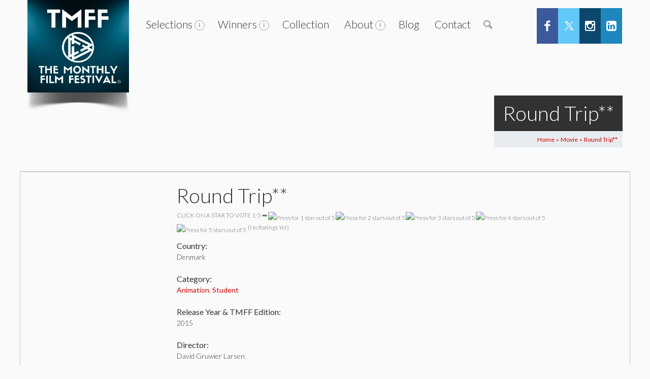

--- FILE ---
content_type: text/html; charset=UTF-8
request_url: https://tmff.net/movies/round-trip/
body_size: 42903
content:
<!DOCTYPE html>
<!--[if IE 7]>
<html class="ie ie7" dir="ltr" lang="en-US" prefix="og: http://ogp.me/ns#">
<![endif]-->
<!--[if IE 8]>
<html class="ie ie8" dir="ltr" lang="en-US" prefix="og: http://ogp.me/ns#">
<![endif]-->
<!--[if !(IE 7) | !(IE 8)  ]><!-->
<html dir="ltr" lang="en-US" prefix="og: http://ogp.me/ns#">
<!--<![endif]-->
	<head>
		<!-- Global site tag (gtag.js) - Google Analytics -->
<script async src="https://www.googletagmanager.com/gtag/js?id=UA-75664429-1"></script>
<script>
  window.dataLayer = window.dataLayer || [];
  function gtag(){dataLayer.push(arguments);}
  gtag('js', new Date());

  gtag('config', 'UA-75664429-1');
</script>
		
		<!-- Global site tag (gtag.js) - Google Ads: 1003455646 -->
<script async src="https://www.googletagmanager.com/gtag/js?id=AW-1003455646"></script>
<script>
  window.dataLayer = window.dataLayer || [];
  function gtag(){dataLayer.push(arguments);}
  gtag('js', new Date());

  gtag('config', 'AW-1003455646');
</script>

		
<meta name="google-site-verification" content="ZdlIFBdZnW3zJ-ohNH_QRKesPC-UE5rNd_MVFKR6CTU" />
<!-- Google Tag Manager -->
<!--<script>(function(w,d,s,l,i){w[l]=w[l]||[];w[l].push({'gtm.start':
new Date().getTime(),event:'gtm.js'});var f=d.getElementsByTagName(s)[0],
j=d.createElement(s),dl=l!='dataLayer'?'&l='+l:'';j.async=true;j.src=
'https://www.googletagmanager.com/gtm.js?id='+i+dl;f.parentNode.insertBefore(j,f);
})(window,document,'script','dataLayer','GTM-NM4L8KZ');</script>
<!-- End Google Tag Manager -->
		<meta content="True" name="HandheldFriendly">
		<meta name="viewport" content="width=device-width, initial-scale=1.0, maximum-scale=1.0, user-scalable=0">
		<meta name="viewport" content="width=device-width">
		<meta http-equiv="Content-Type" content="text/html; charset=UTF-8">
        		<title>Round Trip** | The Monthly Film Festival The Monthly Film Festival</title>
        		<link rel="pingback" href="https://tmff.net/xmlrpc.php">
				<link rel="shortcut icon" href="http://tmff.net/wp-content/uploads/2018/02/favicon2-2.png" />
		<title>Round Trip** | The Monthly Film Festival</title>

		<!-- All in One SEO 4.9.3 - aioseo.com -->
	<meta name="description" content="What does a toy train dream of? Round Trip is a CGI animated short. A one man project, it was made at 3D College Denmark by David Gruwier Larsen **No video file available for now." />
	<meta name="robots" content="max-image-preview:large" />
	<meta name="google-site-verification" content="yZqjRVLQZqh8Bj_88yg-4SePcm51ZQ3BqLhLmGcdKn8" />
	<meta name="keywords" content="2015,april 2015,fiction" />
	<link rel="canonical" href="https://tmff.net/movies/round-trip/" />
	<meta name="generator" content="All in One SEO (AIOSEO) 4.9.3" />
		<!-- All in One SEO -->

<link rel="canonical" href="https://tmff.net/movies/round-trip/">
<meta name="description" content="&nbsp; What does a toy train dream of? Round Trip is a CGI animated short. A one man project, it was made at 3D College Denmark by David Gruwier Larsen &nbsp; *">
<meta property="og:title" content="Round Trip** | The Monthly Film Festival The Monthly Film Festival">
<meta property="og:type" content="article">
<meta property="og:image" content="https://tmff.net/wp-content/uploads/2015/04/roundtrip.jpg">
<meta property="og:image:width" content="413">
<meta property="og:image:height" content="413">
<meta property="og:image:alt" content="roundtrip">
<meta property="og:description" content="What does a toy train dream of? Round Trip is a CGI animated short. A one man project, it was made at 3D College Denmark by David Gruwier Larsen **No video file available for now.">
<meta property="og:url" content="https://tmff.net/movies/round-trip/">
<meta property="og:locale" content="en_US">
<meta property="og:site_name" content="The Monthly Film Festival">
<meta property="article:published_time" content="2015-04-28T16:24:29+01:00">
<meta property="article:modified_time" content="2018-03-17T19:57:36+00:00">
<meta property="og:updated_time" content="2018-03-17T19:57:36+00:00">
<meta name="twitter:card" content="summary_large_image">
<meta name="twitter:image" content="https://tmff.net/wp-content/uploads/2015/04/roundtrip.jpg">
<link rel='dns-prefetch' href='//static.addtoany.com' />
<link rel='dns-prefetch' href='//maps.googleapis.com' />
<link rel='dns-prefetch' href='//fonts.googleapis.com' />
<link href='https://fonts.gstatic.com' crossorigin rel='preconnect' />
<link rel="alternate" type="application/rss+xml" title="The Monthly Film Festival &raquo; Feed" href="https://tmff.net/feed/" />
<link rel="alternate" type="application/rss+xml" title="The Monthly Film Festival &raquo; Comments Feed" href="https://tmff.net/comments/feed/" />
<link rel="alternate" type="application/rss+xml" title="The Monthly Film Festival &raquo; Round Trip** Comments Feed" href="https://tmff.net/movies/round-trip/feed/" />
<link rel="alternate" title="oEmbed (JSON)" type="application/json+oembed" href="https://tmff.net/wp-json/oembed/1.0/embed?url=https%3A%2F%2Ftmff.net%2Fmovies%2Fround-trip%2F" />
<link rel="alternate" title="oEmbed (XML)" type="text/xml+oembed" href="https://tmff.net/wp-json/oembed/1.0/embed?url=https%3A%2F%2Ftmff.net%2Fmovies%2Fround-trip%2F&#038;format=xml" />
		<!-- This site uses the Google Analytics by MonsterInsights plugin v9.11.1 - Using Analytics tracking - https://www.monsterinsights.com/ -->
							<script src="//www.googletagmanager.com/gtag/js?id=G-1C5YWM6KP0"  data-cfasync="false" data-wpfc-render="false" type="text/javascript" async></script>
			<script data-cfasync="false" data-wpfc-render="false" type="text/javascript">
				var mi_version = '9.11.1';
				var mi_track_user = true;
				var mi_no_track_reason = '';
								var MonsterInsightsDefaultLocations = {"page_location":"https:\/\/tmff.net\/movies\/round-trip\/"};
								if ( typeof MonsterInsightsPrivacyGuardFilter === 'function' ) {
					var MonsterInsightsLocations = (typeof MonsterInsightsExcludeQuery === 'object') ? MonsterInsightsPrivacyGuardFilter( MonsterInsightsExcludeQuery ) : MonsterInsightsPrivacyGuardFilter( MonsterInsightsDefaultLocations );
				} else {
					var MonsterInsightsLocations = (typeof MonsterInsightsExcludeQuery === 'object') ? MonsterInsightsExcludeQuery : MonsterInsightsDefaultLocations;
				}

								var disableStrs = [
										'ga-disable-G-1C5YWM6KP0',
									];

				/* Function to detect opted out users */
				function __gtagTrackerIsOptedOut() {
					for (var index = 0; index < disableStrs.length; index++) {
						if (document.cookie.indexOf(disableStrs[index] + '=true') > -1) {
							return true;
						}
					}

					return false;
				}

				/* Disable tracking if the opt-out cookie exists. */
				if (__gtagTrackerIsOptedOut()) {
					for (var index = 0; index < disableStrs.length; index++) {
						window[disableStrs[index]] = true;
					}
				}

				/* Opt-out function */
				function __gtagTrackerOptout() {
					for (var index = 0; index < disableStrs.length; index++) {
						document.cookie = disableStrs[index] + '=true; expires=Thu, 31 Dec 2099 23:59:59 UTC; path=/';
						window[disableStrs[index]] = true;
					}
				}

				if ('undefined' === typeof gaOptout) {
					function gaOptout() {
						__gtagTrackerOptout();
					}
				}
								window.dataLayer = window.dataLayer || [];

				window.MonsterInsightsDualTracker = {
					helpers: {},
					trackers: {},
				};
				if (mi_track_user) {
					function __gtagDataLayer() {
						dataLayer.push(arguments);
					}

					function __gtagTracker(type, name, parameters) {
						if (!parameters) {
							parameters = {};
						}

						if (parameters.send_to) {
							__gtagDataLayer.apply(null, arguments);
							return;
						}

						if (type === 'event') {
														parameters.send_to = monsterinsights_frontend.v4_id;
							var hookName = name;
							if (typeof parameters['event_category'] !== 'undefined') {
								hookName = parameters['event_category'] + ':' + name;
							}

							if (typeof MonsterInsightsDualTracker.trackers[hookName] !== 'undefined') {
								MonsterInsightsDualTracker.trackers[hookName](parameters);
							} else {
								__gtagDataLayer('event', name, parameters);
							}
							
						} else {
							__gtagDataLayer.apply(null, arguments);
						}
					}

					__gtagTracker('js', new Date());
					__gtagTracker('set', {
						'developer_id.dZGIzZG': true,
											});
					if ( MonsterInsightsLocations.page_location ) {
						__gtagTracker('set', MonsterInsightsLocations);
					}
										__gtagTracker('config', 'G-1C5YWM6KP0', {"forceSSL":"true","link_attribution":"true"} );
										window.gtag = __gtagTracker;										(function () {
						/* https://developers.google.com/analytics/devguides/collection/analyticsjs/ */
						/* ga and __gaTracker compatibility shim. */
						var noopfn = function () {
							return null;
						};
						var newtracker = function () {
							return new Tracker();
						};
						var Tracker = function () {
							return null;
						};
						var p = Tracker.prototype;
						p.get = noopfn;
						p.set = noopfn;
						p.send = function () {
							var args = Array.prototype.slice.call(arguments);
							args.unshift('send');
							__gaTracker.apply(null, args);
						};
						var __gaTracker = function () {
							var len = arguments.length;
							if (len === 0) {
								return;
							}
							var f = arguments[len - 1];
							if (typeof f !== 'object' || f === null || typeof f.hitCallback !== 'function') {
								if ('send' === arguments[0]) {
									var hitConverted, hitObject = false, action;
									if ('event' === arguments[1]) {
										if ('undefined' !== typeof arguments[3]) {
											hitObject = {
												'eventAction': arguments[3],
												'eventCategory': arguments[2],
												'eventLabel': arguments[4],
												'value': arguments[5] ? arguments[5] : 1,
											}
										}
									}
									if ('pageview' === arguments[1]) {
										if ('undefined' !== typeof arguments[2]) {
											hitObject = {
												'eventAction': 'page_view',
												'page_path': arguments[2],
											}
										}
									}
									if (typeof arguments[2] === 'object') {
										hitObject = arguments[2];
									}
									if (typeof arguments[5] === 'object') {
										Object.assign(hitObject, arguments[5]);
									}
									if ('undefined' !== typeof arguments[1].hitType) {
										hitObject = arguments[1];
										if ('pageview' === hitObject.hitType) {
											hitObject.eventAction = 'page_view';
										}
									}
									if (hitObject) {
										action = 'timing' === arguments[1].hitType ? 'timing_complete' : hitObject.eventAction;
										hitConverted = mapArgs(hitObject);
										__gtagTracker('event', action, hitConverted);
									}
								}
								return;
							}

							function mapArgs(args) {
								var arg, hit = {};
								var gaMap = {
									'eventCategory': 'event_category',
									'eventAction': 'event_action',
									'eventLabel': 'event_label',
									'eventValue': 'event_value',
									'nonInteraction': 'non_interaction',
									'timingCategory': 'event_category',
									'timingVar': 'name',
									'timingValue': 'value',
									'timingLabel': 'event_label',
									'page': 'page_path',
									'location': 'page_location',
									'title': 'page_title',
									'referrer' : 'page_referrer',
								};
								for (arg in args) {
																		if (!(!args.hasOwnProperty(arg) || !gaMap.hasOwnProperty(arg))) {
										hit[gaMap[arg]] = args[arg];
									} else {
										hit[arg] = args[arg];
									}
								}
								return hit;
							}

							try {
								f.hitCallback();
							} catch (ex) {
							}
						};
						__gaTracker.create = newtracker;
						__gaTracker.getByName = newtracker;
						__gaTracker.getAll = function () {
							return [];
						};
						__gaTracker.remove = noopfn;
						__gaTracker.loaded = true;
						window['__gaTracker'] = __gaTracker;
					})();
									} else {
										console.log("");
					(function () {
						function __gtagTracker() {
							return null;
						}

						window['__gtagTracker'] = __gtagTracker;
						window['gtag'] = __gtagTracker;
					})();
									}
			</script>
							<!-- / Google Analytics by MonsterInsights -->
		<style id='wp-img-auto-sizes-contain-inline-css' type='text/css'>
img:is([sizes=auto i],[sizes^="auto," i]){contain-intrinsic-size:3000px 1500px}
/*# sourceURL=wp-img-auto-sizes-contain-inline-css */
</style>
<link rel='stylesheet' id='thickbox.css-css' href='https://tmff.net/wp-includes/js/thickbox/thickbox.css?ver=1.0' type='text/css' media='all' />
<link rel='stylesheet' id='wp-block-library-css' href='https://tmff.net/wp-includes/css/dist/block-library/style.min.css?ver=6.9' type='text/css' media='all' />
<style id='global-styles-inline-css' type='text/css'>
:root{--wp--preset--aspect-ratio--square: 1;--wp--preset--aspect-ratio--4-3: 4/3;--wp--preset--aspect-ratio--3-4: 3/4;--wp--preset--aspect-ratio--3-2: 3/2;--wp--preset--aspect-ratio--2-3: 2/3;--wp--preset--aspect-ratio--16-9: 16/9;--wp--preset--aspect-ratio--9-16: 9/16;--wp--preset--color--black: #000000;--wp--preset--color--cyan-bluish-gray: #abb8c3;--wp--preset--color--white: #ffffff;--wp--preset--color--pale-pink: #f78da7;--wp--preset--color--vivid-red: #cf2e2e;--wp--preset--color--luminous-vivid-orange: #ff6900;--wp--preset--color--luminous-vivid-amber: #fcb900;--wp--preset--color--light-green-cyan: #7bdcb5;--wp--preset--color--vivid-green-cyan: #00d084;--wp--preset--color--pale-cyan-blue: #8ed1fc;--wp--preset--color--vivid-cyan-blue: #0693e3;--wp--preset--color--vivid-purple: #9b51e0;--wp--preset--gradient--vivid-cyan-blue-to-vivid-purple: linear-gradient(135deg,rgb(6,147,227) 0%,rgb(155,81,224) 100%);--wp--preset--gradient--light-green-cyan-to-vivid-green-cyan: linear-gradient(135deg,rgb(122,220,180) 0%,rgb(0,208,130) 100%);--wp--preset--gradient--luminous-vivid-amber-to-luminous-vivid-orange: linear-gradient(135deg,rgb(252,185,0) 0%,rgb(255,105,0) 100%);--wp--preset--gradient--luminous-vivid-orange-to-vivid-red: linear-gradient(135deg,rgb(255,105,0) 0%,rgb(207,46,46) 100%);--wp--preset--gradient--very-light-gray-to-cyan-bluish-gray: linear-gradient(135deg,rgb(238,238,238) 0%,rgb(169,184,195) 100%);--wp--preset--gradient--cool-to-warm-spectrum: linear-gradient(135deg,rgb(74,234,220) 0%,rgb(151,120,209) 20%,rgb(207,42,186) 40%,rgb(238,44,130) 60%,rgb(251,105,98) 80%,rgb(254,248,76) 100%);--wp--preset--gradient--blush-light-purple: linear-gradient(135deg,rgb(255,206,236) 0%,rgb(152,150,240) 100%);--wp--preset--gradient--blush-bordeaux: linear-gradient(135deg,rgb(254,205,165) 0%,rgb(254,45,45) 50%,rgb(107,0,62) 100%);--wp--preset--gradient--luminous-dusk: linear-gradient(135deg,rgb(255,203,112) 0%,rgb(199,81,192) 50%,rgb(65,88,208) 100%);--wp--preset--gradient--pale-ocean: linear-gradient(135deg,rgb(255,245,203) 0%,rgb(182,227,212) 50%,rgb(51,167,181) 100%);--wp--preset--gradient--electric-grass: linear-gradient(135deg,rgb(202,248,128) 0%,rgb(113,206,126) 100%);--wp--preset--gradient--midnight: linear-gradient(135deg,rgb(2,3,129) 0%,rgb(40,116,252) 100%);--wp--preset--font-size--small: 13px;--wp--preset--font-size--medium: 20px;--wp--preset--font-size--large: 36px;--wp--preset--font-size--x-large: 42px;--wp--preset--spacing--20: 0.44rem;--wp--preset--spacing--30: 0.67rem;--wp--preset--spacing--40: 1rem;--wp--preset--spacing--50: 1.5rem;--wp--preset--spacing--60: 2.25rem;--wp--preset--spacing--70: 3.38rem;--wp--preset--spacing--80: 5.06rem;--wp--preset--shadow--natural: 6px 6px 9px rgba(0, 0, 0, 0.2);--wp--preset--shadow--deep: 12px 12px 50px rgba(0, 0, 0, 0.4);--wp--preset--shadow--sharp: 6px 6px 0px rgba(0, 0, 0, 0.2);--wp--preset--shadow--outlined: 6px 6px 0px -3px rgb(255, 255, 255), 6px 6px rgb(0, 0, 0);--wp--preset--shadow--crisp: 6px 6px 0px rgb(0, 0, 0);}:where(.is-layout-flex){gap: 0.5em;}:where(.is-layout-grid){gap: 0.5em;}body .is-layout-flex{display: flex;}.is-layout-flex{flex-wrap: wrap;align-items: center;}.is-layout-flex > :is(*, div){margin: 0;}body .is-layout-grid{display: grid;}.is-layout-grid > :is(*, div){margin: 0;}:where(.wp-block-columns.is-layout-flex){gap: 2em;}:where(.wp-block-columns.is-layout-grid){gap: 2em;}:where(.wp-block-post-template.is-layout-flex){gap: 1.25em;}:where(.wp-block-post-template.is-layout-grid){gap: 1.25em;}.has-black-color{color: var(--wp--preset--color--black) !important;}.has-cyan-bluish-gray-color{color: var(--wp--preset--color--cyan-bluish-gray) !important;}.has-white-color{color: var(--wp--preset--color--white) !important;}.has-pale-pink-color{color: var(--wp--preset--color--pale-pink) !important;}.has-vivid-red-color{color: var(--wp--preset--color--vivid-red) !important;}.has-luminous-vivid-orange-color{color: var(--wp--preset--color--luminous-vivid-orange) !important;}.has-luminous-vivid-amber-color{color: var(--wp--preset--color--luminous-vivid-amber) !important;}.has-light-green-cyan-color{color: var(--wp--preset--color--light-green-cyan) !important;}.has-vivid-green-cyan-color{color: var(--wp--preset--color--vivid-green-cyan) !important;}.has-pale-cyan-blue-color{color: var(--wp--preset--color--pale-cyan-blue) !important;}.has-vivid-cyan-blue-color{color: var(--wp--preset--color--vivid-cyan-blue) !important;}.has-vivid-purple-color{color: var(--wp--preset--color--vivid-purple) !important;}.has-black-background-color{background-color: var(--wp--preset--color--black) !important;}.has-cyan-bluish-gray-background-color{background-color: var(--wp--preset--color--cyan-bluish-gray) !important;}.has-white-background-color{background-color: var(--wp--preset--color--white) !important;}.has-pale-pink-background-color{background-color: var(--wp--preset--color--pale-pink) !important;}.has-vivid-red-background-color{background-color: var(--wp--preset--color--vivid-red) !important;}.has-luminous-vivid-orange-background-color{background-color: var(--wp--preset--color--luminous-vivid-orange) !important;}.has-luminous-vivid-amber-background-color{background-color: var(--wp--preset--color--luminous-vivid-amber) !important;}.has-light-green-cyan-background-color{background-color: var(--wp--preset--color--light-green-cyan) !important;}.has-vivid-green-cyan-background-color{background-color: var(--wp--preset--color--vivid-green-cyan) !important;}.has-pale-cyan-blue-background-color{background-color: var(--wp--preset--color--pale-cyan-blue) !important;}.has-vivid-cyan-blue-background-color{background-color: var(--wp--preset--color--vivid-cyan-blue) !important;}.has-vivid-purple-background-color{background-color: var(--wp--preset--color--vivid-purple) !important;}.has-black-border-color{border-color: var(--wp--preset--color--black) !important;}.has-cyan-bluish-gray-border-color{border-color: var(--wp--preset--color--cyan-bluish-gray) !important;}.has-white-border-color{border-color: var(--wp--preset--color--white) !important;}.has-pale-pink-border-color{border-color: var(--wp--preset--color--pale-pink) !important;}.has-vivid-red-border-color{border-color: var(--wp--preset--color--vivid-red) !important;}.has-luminous-vivid-orange-border-color{border-color: var(--wp--preset--color--luminous-vivid-orange) !important;}.has-luminous-vivid-amber-border-color{border-color: var(--wp--preset--color--luminous-vivid-amber) !important;}.has-light-green-cyan-border-color{border-color: var(--wp--preset--color--light-green-cyan) !important;}.has-vivid-green-cyan-border-color{border-color: var(--wp--preset--color--vivid-green-cyan) !important;}.has-pale-cyan-blue-border-color{border-color: var(--wp--preset--color--pale-cyan-blue) !important;}.has-vivid-cyan-blue-border-color{border-color: var(--wp--preset--color--vivid-cyan-blue) !important;}.has-vivid-purple-border-color{border-color: var(--wp--preset--color--vivid-purple) !important;}.has-vivid-cyan-blue-to-vivid-purple-gradient-background{background: var(--wp--preset--gradient--vivid-cyan-blue-to-vivid-purple) !important;}.has-light-green-cyan-to-vivid-green-cyan-gradient-background{background: var(--wp--preset--gradient--light-green-cyan-to-vivid-green-cyan) !important;}.has-luminous-vivid-amber-to-luminous-vivid-orange-gradient-background{background: var(--wp--preset--gradient--luminous-vivid-amber-to-luminous-vivid-orange) !important;}.has-luminous-vivid-orange-to-vivid-red-gradient-background{background: var(--wp--preset--gradient--luminous-vivid-orange-to-vivid-red) !important;}.has-very-light-gray-to-cyan-bluish-gray-gradient-background{background: var(--wp--preset--gradient--very-light-gray-to-cyan-bluish-gray) !important;}.has-cool-to-warm-spectrum-gradient-background{background: var(--wp--preset--gradient--cool-to-warm-spectrum) !important;}.has-blush-light-purple-gradient-background{background: var(--wp--preset--gradient--blush-light-purple) !important;}.has-blush-bordeaux-gradient-background{background: var(--wp--preset--gradient--blush-bordeaux) !important;}.has-luminous-dusk-gradient-background{background: var(--wp--preset--gradient--luminous-dusk) !important;}.has-pale-ocean-gradient-background{background: var(--wp--preset--gradient--pale-ocean) !important;}.has-electric-grass-gradient-background{background: var(--wp--preset--gradient--electric-grass) !important;}.has-midnight-gradient-background{background: var(--wp--preset--gradient--midnight) !important;}.has-small-font-size{font-size: var(--wp--preset--font-size--small) !important;}.has-medium-font-size{font-size: var(--wp--preset--font-size--medium) !important;}.has-large-font-size{font-size: var(--wp--preset--font-size--large) !important;}.has-x-large-font-size{font-size: var(--wp--preset--font-size--x-large) !important;}
/*# sourceURL=global-styles-inline-css */
</style>

<style id='classic-theme-styles-inline-css' type='text/css'>
/*! This file is auto-generated */
.wp-block-button__link{color:#fff;background-color:#32373c;border-radius:9999px;box-shadow:none;text-decoration:none;padding:calc(.667em + 2px) calc(1.333em + 2px);font-size:1.125em}.wp-block-file__button{background:#32373c;color:#fff;text-decoration:none}
/*# sourceURL=/wp-includes/css/classic-themes.min.css */
</style>
<link rel='stylesheet' id='inf-font-awesome-css' href='https://tmff.net/wp-content/plugins/blog-designer-pack-pro/assets/css/font-awesome.min.css?ver=3.4.5' type='text/css' media='all' />
<link rel='stylesheet' id='owl-carousel-css' href='https://tmff.net/wp-content/plugins/blog-designer-pack-pro/assets/css/owl.carousel.min.css?ver=3.4.5' type='text/css' media='all' />
<link rel='stylesheet' id='bdpp-public-style-css' href='https://tmff.net/wp-content/plugins/blog-designer-pack-pro/assets/css/bdpp-public.min.css?ver=3.4.5' type='text/css' media='all' />
<link rel='stylesheet' id='advanced-related-posts-css' href='https://tmff.net/wp-content/plugins/advanced-related-posts/public/css/advanced-related-posts-public.css?ver=1.9.1' type='text/css' media='all' />
<link rel='stylesheet' id='main_css-css' href='https://tmff.net/wp-content/plugins/rd-hover-eff-pro2/css/style.css?ver=6.9' type='text/css' media='all' />
<link rel='stylesheet' id='stylesheet_css-css' href='https://tmff.net/wp-content/plugins/rd-hover-eff-pro2/css/style_com.css?ver=6.9' type='text/css' media='all' />
<link rel='stylesheet' id='style2_css-css' href='https://tmff.net/wp-content/plugins/rd-hover-eff-pro2/css/rd_hover_style.css?ver=6.9' type='text/css' media='all' />
<link rel='stylesheet' id='hover_css-css' href='https://tmff.net/wp-content/plugins/rd-hover-eff-pro2/css/hover_pack.css?ver=6.9' type='text/css' media='all' />
<link rel='stylesheet' id='wpsm_ac-font-awesome-front-css' href='https://tmff.net/wp-content/plugins/responsive-accordion-and-collapse/css/font-awesome/css/font-awesome.min.css?ver=6.9' type='text/css' media='all' />
<link rel='stylesheet' id='wpsm_ac_bootstrap-front-css' href='https://tmff.net/wp-content/plugins/responsive-accordion-and-collapse/css/bootstrap-front.css?ver=6.9' type='text/css' media='all' />
<link rel='stylesheet' id='owl.carousel.css-css' href='https://tmff.net/wp-content/plugins/showcase-visual-composer-addon/assets/css/owl.carousel.min.css?ver=1.3.3' type='text/css' media='' />
<link rel='stylesheet' id='owl.theme.css-css' href='https://tmff.net/wp-content/plugins/showcase-visual-composer-addon/assets/css/owl.theme.min.css?ver=1.3.3' type='text/css' media='' />
<link rel='stylesheet' id='sc.vc.addon.style-css' href='https://tmff.net/wp-content/plugins/showcase-visual-composer-addon/assets/css/style.min.css?ver=1.0.4' type='text/css' media='' />
<link rel='stylesheet' id='wp-postratings-css' href='https://tmff.net/wp-content/plugins/wp-postratings/css/postratings-css.css?ver=1.84' type='text/css' media='all' />
<link rel='stylesheet' id='owl.carousel.style-css' href='https://tmff.net/wp-content/plugins/wp-posts-carousel/owl.carousel/assets/owl.carousel.css?ver=6.9' type='text/css' media='all' />
<link rel='stylesheet' id='wpi_fonts-css' href='https://fonts.googleapis.com/css?family=Neucha%3A300%2C400%2C600%2C700%7CRock+Salt%7COpen+Sans%3A300%2C400%2C600%2C700%7COpen+Sans+Condensed%3A300%2C700%7CPacifico%7COregano%7CChewy%7CCourgette%7CExo%7CGruppo%7CKite+One%7CKnewave%7CAllura%7CSatisfy%7CSource+Sans+Pro%3A200%2C400%2C600%2C700%7CCrafty+Girls%7CGreat+Vibes%7CSacramento%7COswald%7CUltra%7CAnton%7CRaleway%7CDroid+Sans%7CRoboto%3A100%2C300%2C400%2C700%7CExo+2%3A100%2C300%2C400%2C700%7CCapriola%7CCrimson+Text%7CLato%3A100%2C300%2C400%2C700%7CPlayfair+Display%3A300%2C400%2C700%7CSignika&#038;ver=6.9' type='text/css' media='all' />
<link rel='stylesheet' id='master-css-css' href='https://tmff.net/wp-content/themes/Seatera/style.css?ver=6.9' type='text/css' media='all' />
<link rel='stylesheet' id='vh-normalize-css' href='https://tmff.net/wp-content/themes/Seatera/css/normalize.css?ver=6.9' type='text/css' media='all' />
<link rel='stylesheet' id='js_composer_front-css' href='https://tmff.net/wp-content/plugins/js_composer/assets/css/js_composer.min.css?ver=6.9.0' type='text/css' media='all' />
<link rel='stylesheet' id='prettyphoto-css' href='https://tmff.net/wp-content/plugins/js_composer/assets/lib/prettyphoto/css/prettyPhoto.min.css?ver=6.9.0' type='text/css' media='all' />
<link rel='stylesheet' id='vh-responsive-css' href='https://tmff.net/wp-content/themes/Seatera/css/responsive.css?ver=6.9' type='text/css' media='all' />
<link rel='stylesheet' id='pushy-css' href='https://tmff.net/wp-content/themes/Seatera/css/nav/pushy.css?ver=6.9' type='text/css' media='all' />
<link rel='stylesheet' id='component-css' href='https://tmff.net/wp-content/themes/Seatera/css/component.css?ver=6.9' type='text/css' media='all' />
<link rel='stylesheet' id='jquery-ui-dialog-css' href='https://tmff.net/wp-content/themes/Seatera/css/jquery-ui-1.10.4.custom.min.css?ver=6.9' type='text/css' media='all' />
<link rel='stylesheet' id='front-gfonts-css' href='https://tmff.net/wp-content/themes/Seatera/css/gfonts.css?ver=6.9' type='text/css' media='all' />
<link rel='stylesheet' id='heateor-sc-frontend-css-css' href='https://tmff.net/wp-content/plugins/heateor-social-comments/css/front.css?ver=1.6.3' type='text/css' media='all' />
<link rel='stylesheet' id='yarpp-thumbnails-css' href='https://tmff.net/wp-content/plugins/yet-another-related-posts-plugin/style/styles_thumbnails.css?ver=5.30.11' type='text/css' media='all' />
<style id='yarpp-thumbnails-inline-css' type='text/css'>
.yarpp-thumbnails-horizontal .yarpp-thumbnail {width: 210px;height: 360px;margin: 5px;margin-left: 0px;}.yarpp-thumbnail > img, .yarpp-thumbnail-default {width: 200px;height: 310px;margin: 5px;}.yarpp-thumbnails-horizontal .yarpp-thumbnail-title {margin: 7px;margin-top: 0px;width: 200px;}.yarpp-thumbnail-default > img {min-height: 310px;min-width: 200px;}
/*# sourceURL=yarpp-thumbnails-inline-css */
</style>
<link rel='stylesheet' id='addtoany-css' href='https://tmff.net/wp-content/plugins/add-to-any/addtoany.min.css?ver=1.16' type='text/css' media='all' />
<link rel='stylesheet' id='wpi_designer_button-css' href='https://tmff.net/wp-content/plugins/wpi-designer-button-shortcode/style.css?t=833&#038;ver=3.0.2' type='text/css' media='all' />
<link rel='stylesheet' id='wpi_designer_button_preset_styles-css' href='https://tmff.net/wp-content/plugins/wpi-designer-button-shortcode/preset_styles.css?t=833&#038;ver=3.0.2' type='text/css' media='all' />
<link rel='stylesheet' id='wpi_designer_button_genericons-css' href='https://tmff.net/wp-content/plugins/wpi-designer-button-shortcode/genericons/genericons/genericons.css' type='text/css' media='all' />
<link rel='stylesheet' id='wpi_designer_button_font-awesome-css' href='https://tmff.net/wp-content/plugins/wpi-designer-button-shortcode/font-awesome/css/font-awesome.css' type='text/css' media='all' />
<link rel='stylesheet' id='custom-style-css' href='https://tmff.net/wp-content/plugins/wpi-designer-button-shortcode/custom_script.css?ver=6.9' type='text/css' media='all' />
<style id='custom-style-inline-css' type='text/css'>
.wpi_twin_button_10270 .wpi_designer_button{min-width:1135px!important;}.wpi_twin_button_9824 .wpi_designer_button{min-width:!important;}
.wpi_slide_40620{min-height:300px;background-color:#111111;background-image:none;color:#ffffff;margin-left:auto;margin-right:auto;}.wpi_slide_40620 .wpi_slide_heading{font-size:36px;font-weight:700;font-family:Open Sans;margin-top:40px;margin-left:0px;margin-right:0px;margin-bottom:0px;padding:0px;border-width:0px;line-height:1.2em;letter-spacing:-3px;-webkit-text-shadow:0px 0px 0px rgba(0,0,0,0.3);-moz-text-shadow:0px 0px 0px rgba(0,0,0,0.3);-o-text-shadow:0px 0px 0px rgba(0,0,0,0.3);text-shadow:0px 0px 0px rgba(0,0,0,0.3);}.wpi_slide_40620 .wpi_slide_text{font-size:18px;font-weight:300;font-family:Open Sans;margin-top:30px;margin-left:0px;margin-right:0px;}.wpi_slide_40620 .wpi_slide_image{left:0px;top:0px;background-image:url(https://tmff.net/wp-content/plugins/wpi-designer-button-shortcode/images/bottom_lighting.png);opacity:1;-ms-filter:progid:DXImageTransform.Microsoft.Alpha(Opacity=100);filter:blur(0px);-webkit-filter:blur(0px);-moz-filter:blur(0px);-o-filter:blur(0px);}.wpi_slide_40620 .wpi_designer_button{margin-top:40px;margin-bottom:70px;}.wpi_slide_40620 .wpi_slide_footer{padding:0px;display:none;font-size:8px;}.wpi_slide_38230{min-height:300px;background-color:#111111;background-image:none;color:#ffffff;margin-left:auto;margin-right:auto;}.wpi_slide_38230 .wpi_slide_heading{font-size:36px;font-weight:700;font-family:Open Sans;margin-top:40px;margin-left:0px;margin-right:0px;margin-bottom:0px;padding:0px;border-width:0px;line-height:1.2em;letter-spacing:-3px;-webkit-text-shadow:0px 0px 0px rgba(0,0,0,0.3);-moz-text-shadow:0px 0px 0px rgba(0,0,0,0.3);-o-text-shadow:0px 0px 0px rgba(0,0,0,0.3);text-shadow:0px 0px 0px rgba(0,0,0,0.3);}.wpi_slide_38230 .wpi_slide_text{font-size:18px;font-weight:300;font-family:Open Sans;margin-top:30px;margin-left:0px;margin-right:0px;}.wpi_slide_38230 .wpi_slide_image{left:0px;top:0px;background-image:url(https://tmff.net/wp-content/plugins/wpi-designer-button-shortcode/images/bottom_lighting.png);opacity:1;-ms-filter:progid:DXImageTransform.Microsoft.Alpha(Opacity=100);filter:blur(0px);-webkit-filter:blur(0px);-moz-filter:blur(0px);-o-filter:blur(0px);}.wpi_slide_38230 .wpi_designer_button{margin-top:40px;margin-bottom:70px;}.wpi_slide_38230 .wpi_slide_footer{padding:0px;display:none;font-size:8px;}.wpi_slide_36056{min-height:300px;background-color:#111111;background-image:none;color:#ffffff;margin-left:auto;margin-right:auto;}.wpi_slide_36056 .wpi_slide_heading{font-size:36px;font-weight:700;font-family:Open Sans;margin-top:40px;margin-left:0px;margin-right:0px;margin-bottom:0px;padding:0px;border-width:0px;line-height:1.2em;letter-spacing:-3px;-webkit-text-shadow:0px 0px 0px rgba(0,0,0,0.3);-moz-text-shadow:0px 0px 0px rgba(0,0,0,0.3);-o-text-shadow:0px 0px 0px rgba(0,0,0,0.3);text-shadow:0px 0px 0px rgba(0,0,0,0.3);}.wpi_slide_36056 .wpi_slide_text{font-size:18px;font-weight:300;font-family:Open Sans;margin-top:30px;margin-left:0px;margin-right:0px;}.wpi_slide_36056 .wpi_slide_image{left:0px;top:0px;background-image:url(https://tmff.net/wp-content/plugins/wpi-designer-button-shortcode/images/bottom_lighting.png);opacity:1;-ms-filter:progid:DXImageTransform.Microsoft.Alpha(Opacity=100);filter:blur(0px);-webkit-filter:blur(0px);-moz-filter:blur(0px);-o-filter:blur(0px);}.wpi_slide_36056 .wpi_designer_button{margin-top:40px;margin-bottom:70px;}.wpi_slide_36056 .wpi_slide_footer{padding:0px;display:none;font-size:8px;}.wpi_slide_33420{min-height:300px;background-color:#111111;background-image:none;color:#ffffff;margin-left:auto;margin-right:auto;}.wpi_slide_33420 .wpi_slide_heading{font-size:36px;font-weight:700;font-family:Open Sans;margin-top:40px;margin-left:0px;margin-right:0px;margin-bottom:0px;padding:0px;border-width:0px;line-height:1.2em;letter-spacing:-3px;-webkit-text-shadow:0px 0px 0px rgba(0,0,0,0.3);-moz-text-shadow:0px 0px 0px rgba(0,0,0,0.3);-o-text-shadow:0px 0px 0px rgba(0,0,0,0.3);text-shadow:0px 0px 0px rgba(0,0,0,0.3);}.wpi_slide_33420 .wpi_slide_text{font-size:18px;font-weight:300;font-family:Open Sans;margin-top:30px;margin-left:0px;margin-right:0px;}.wpi_slide_33420 .wpi_slide_image{left:0px;top:0px;background-image:url(https://tmff.net/wp-content/plugins/wpi-designer-button-shortcode/images/bottom_lighting.png);opacity:1;-ms-filter:progid:DXImageTransform.Microsoft.Alpha(Opacity=100);filter:blur(0px);-webkit-filter:blur(0px);-moz-filter:blur(0px);-o-filter:blur(0px);}.wpi_slide_33420 .wpi_designer_button{margin-top:40px;margin-bottom:70px;}.wpi_slide_33420 .wpi_slide_footer{padding:0px;display:none;font-size:8px;}.wpi_slide_33389{min-height:300px;background-color:#111111;background-image:none;color:#ffffff;margin-left:auto;margin-right:auto;}.wpi_slide_33389 .wpi_slide_heading{font-size:36px;font-weight:700;font-family:Open Sans;margin-top:40px;margin-left:0px;margin-right:0px;margin-bottom:0px;padding:0px;border-width:0px;line-height:1.2em;letter-spacing:-3px;-webkit-text-shadow:0px 0px 0px rgba(0,0,0,0.3);-moz-text-shadow:0px 0px 0px rgba(0,0,0,0.3);-o-text-shadow:0px 0px 0px rgba(0,0,0,0.3);text-shadow:0px 0px 0px rgba(0,0,0,0.3);}.wpi_slide_33389 .wpi_slide_text{font-size:18px;font-weight:300;font-family:Open Sans;margin-top:30px;margin-left:0px;margin-right:0px;}.wpi_slide_33389 .wpi_slide_image{left:0px;top:0px;background-image:url(https://tmff.net/wp-content/plugins/wpi-designer-button-shortcode/images/bottom_lighting.png);opacity:1;-ms-filter:progid:DXImageTransform.Microsoft.Alpha(Opacity=100);filter:blur(0px);-webkit-filter:blur(0px);-moz-filter:blur(0px);-o-filter:blur(0px);}.wpi_slide_33389 .wpi_designer_button{margin-top:40px;margin-bottom:70px;}.wpi_slide_33389 .wpi_slide_footer{padding:0px;display:none;font-size:8px;}.wpi_slide_27663{min-height:300px;background-color:#111111;background-image:none;color:#ffffff;margin-left:auto;margin-right:auto;}.wpi_slide_27663 .wpi_slide_heading{font-size:30px;font-weight:700;font-family:Open Sans;margin-top:40px;margin-left:0px;margin-right:0px;margin-bottom:0px;padding:0px;border-width:0px;line-height:1.2em;letter-spacing:-3px;-webkit-text-shadow:0px 0px 0px rgba(0,0,0,0.3);-moz-text-shadow:0px 0px 0px rgba(0,0,0,0.3);-o-text-shadow:0px 0px 0px rgba(0,0,0,0.3);text-shadow:0px 0px 0px rgba(0,0,0,0.3);}.wpi_slide_27663 .wpi_slide_text{font-size:18px;font-weight:300;font-family:Open Sans;margin-top:30px;margin-left:0px;margin-right:0px;}.wpi_slide_27663 .wpi_slide_image{left:0px;top:0px;background-image:url(https://tmff.net/wp-content/plugins/wpi-designer-button-shortcode/images/bottom_lighting.png);opacity:1;-ms-filter:progid:DXImageTransform.Microsoft.Alpha(Opacity=100);filter:blur(0px);-webkit-filter:blur(0px);-moz-filter:blur(0px);-o-filter:blur(0px);}.wpi_slide_27663 .wpi_designer_button{margin-top:40px;margin-bottom:70px;}.wpi_slide_27663 .wpi_slide_footer{padding:0px;display:none;font-size:8px;}.wpi_slide_27660{min-height:300px;background-color:#111111;background-image:none;color:#ffffff;margin-left:auto;margin-right:auto;}.wpi_slide_27660 .wpi_slide_heading{font-size:30px;font-weight:700;font-family:Open Sans;margin-top:40px;margin-left:0px;margin-right:0px;margin-bottom:0px;padding:0px;border-width:0px;line-height:1.2em;letter-spacing:-3px;-webkit-text-shadow:0px 0px 0px rgba(0,0,0,0.3);-moz-text-shadow:0px 0px 0px rgba(0,0,0,0.3);-o-text-shadow:0px 0px 0px rgba(0,0,0,0.3);text-shadow:0px 0px 0px rgba(0,0,0,0.3);}.wpi_slide_27660 .wpi_slide_text{font-size:18px;font-weight:300;font-family:Open Sans;margin-top:30px;margin-left:0px;margin-right:0px;}.wpi_slide_27660 .wpi_slide_image{left:0px;top:0px;background-image:url(https://tmff.net/wp-content/plugins/wpi-designer-button-shortcode/images/bottom_lighting.png);opacity:1;-ms-filter:progid:DXImageTransform.Microsoft.Alpha(Opacity=100);filter:blur(0px);-webkit-filter:blur(0px);-moz-filter:blur(0px);-o-filter:blur(0px);}.wpi_slide_27660 .wpi_designer_button{margin-top:40px;margin-bottom:70px;}.wpi_slide_27660 .wpi_slide_footer{padding:0px;display:none;font-size:8px;}.wpi_slide_27614{min-height:300px;background-color:#111111;background-image:none;color:#ffffff;margin-left:auto;margin-right:auto;}.wpi_slide_27614 .wpi_slide_heading{font-size:36px;font-weight:700;font-family:Open Sans;margin-top:40px;margin-left:0px;margin-right:0px;margin-bottom:0px;padding:0px;border-width:0px;line-height:1.2em;letter-spacing:-3px;-webkit-text-shadow:0px 0px 0px rgba(0,0,0,0.3);-moz-text-shadow:0px 0px 0px rgba(0,0,0,0.3);-o-text-shadow:0px 0px 0px rgba(0,0,0,0.3);text-shadow:0px 0px 0px rgba(0,0,0,0.3);}.wpi_slide_27614 .wpi_slide_text{font-size:18px;font-weight:300;font-family:Open Sans;margin-top:30px;margin-left:0px;margin-right:0px;}.wpi_slide_27614 .wpi_slide_image{left:0px;top:0px;background-image:url(https://tmff.net/wp-content/plugins/wpi-designer-button-shortcode/images/bottom_lighting.png);opacity:1;-ms-filter:progid:DXImageTransform.Microsoft.Alpha(Opacity=100);filter:blur(0px);-webkit-filter:blur(0px);-moz-filter:blur(0px);-o-filter:blur(0px);}.wpi_slide_27614 .wpi_designer_button{margin-top:40px;margin-bottom:70px;}.wpi_slide_27614 .wpi_slide_footer{padding:0px;display:none;font-size:8px;}.wpi_slide_26460{min-height:300px;background-color:#111111;background-image:none;color:#ffffff;margin-left:auto;margin-right:auto;}.wpi_slide_26460 .wpi_slide_heading{font-size:36px;font-weight:700;font-family:Open Sans;margin-top:40px;margin-left:0px;margin-right:0px;margin-bottom:0px;padding:0px;border-width:0px;line-height:1.2em;letter-spacing:-3px;-webkit-text-shadow:0px 0px 0px rgba(0,0,0,0.3);-moz-text-shadow:0px 0px 0px rgba(0,0,0,0.3);-o-text-shadow:0px 0px 0px rgba(0,0,0,0.3);text-shadow:0px 0px 0px rgba(0,0,0,0.3);}.wpi_slide_26460 .wpi_slide_text{font-size:18px;font-weight:300;font-family:Open Sans;margin-top:30px;margin-left:0px;margin-right:0px;}.wpi_slide_26460 .wpi_slide_image{left:0px;top:0px;background-image:url(https://tmff.net/wp-content/plugins/wpi-designer-button-shortcode/images/bottom_lighting.png);opacity:1;-ms-filter:progid:DXImageTransform.Microsoft.Alpha(Opacity=100);filter:blur(0px);-webkit-filter:blur(0px);-moz-filter:blur(0px);-o-filter:blur(0px);}.wpi_slide_26460 .wpi_designer_button{margin-top:40px;margin-bottom:70px;}.wpi_slide_26460 .wpi_slide_footer{padding:0px;display:none;font-size:8px;}.wpi_slide_25306{min-height:400px;background-color:#FFBB00;background-image:none;color:#ffffff;margin-left:auto;margin-right:auto;}.wpi_slide_25306 .wpi_slide_heading{font-size:100px;font-weight:300;font-family:Anton;color:#222222;margin-top:20px;margin-left:0px;margin-right:0px;margin-bottom:0px;padding:0px;border-width:0px;line-height:1em;letter-spacing:0px;-webkit-text-shadow:0px 0px 0px rgba(0,0,0,0.3);-moz-text-shadow:0px 0px 0px rgba(0,0,0,0.3);-o-text-shadow:0px 0px 0px rgba(0,0,0,0.3);text-shadow:0px 0px 0px rgba(0,0,0,0.3);}.wpi_slide_25306 .wpi_slide_text{font-size:18px;font-weight:300;font-family:sans-serif;color:#000000;margin-top:0px;margin-left:0px;margin-right:0px;}.wpi_slide_25306 .wpi_slide_image{left:0px;top:0px;background-image:url(https://tmff.net/wp-content/plugins/wpi-designer-button-shortcode/images/dust.png);opacity:0.7;-ms-filter:progid:DXImageTransform.Microsoft.Alpha(Opacity=70);filter:blur(0px);-webkit-filter:blur(0px);-moz-filter:blur(0px);-o-filter:blur(0px);}.wpi_slide_25306 .wpi_designer_button{margin-top:20px;margin-bottom:30px;}.wpi_slide_25306 .wpi_slide_footer{padding:0px;display:none;font-size:8px;}.wpi_slide_24269{min-height:300px;background-color:#111111;background-image:none;color:#ffffff;margin-left:auto;margin-right:auto;}.wpi_slide_24269 .wpi_slide_heading{font-size:36px;font-weight:700;font-family:Open Sans;margin-top:40px;margin-left:0px;margin-right:0px;margin-bottom:0px;padding:0px;border-width:0px;line-height:1.2em;letter-spacing:-3px;-webkit-text-shadow:0px 0px 0px rgba(0,0,0,0.3);-moz-text-shadow:0px 0px 0px rgba(0,0,0,0.3);-o-text-shadow:0px 0px 0px rgba(0,0,0,0.3);text-shadow:0px 0px 0px rgba(0,0,0,0.3);}.wpi_slide_24269 .wpi_slide_text{font-size:18px;font-weight:300;font-family:Open Sans;margin-top:30px;margin-left:0px;margin-right:0px;}.wpi_slide_24269 .wpi_slide_image{left:0px;top:0px;background-image:url(https://tmff.net/wp-content/plugins/wpi-designer-button-shortcode/images/bottom_lighting.png);opacity:1;-ms-filter:progid:DXImageTransform.Microsoft.Alpha(Opacity=100);filter:blur(0px);-webkit-filter:blur(0px);-moz-filter:blur(0px);-o-filter:blur(0px);}.wpi_slide_24269 .wpi_designer_button{margin-top:40px;margin-bottom:70px;}.wpi_slide_24269 .wpi_slide_footer{padding:0px;display:none;font-size:8px;}.wpi_slide_23637{min-height:300px;background-color:#111111;background-image:none;color:#ffffff;margin-left:auto;margin-right:auto;}.wpi_slide_23637 .wpi_slide_heading{font-size:36px;font-weight:700;font-family:Open Sans;margin-top:40px;margin-left:0px;margin-right:0px;margin-bottom:0px;padding:0px;border-width:0px;line-height:1.2em;letter-spacing:-3px;-webkit-text-shadow:0px 0px 0px rgba(0,0,0,0.3);-moz-text-shadow:0px 0px 0px rgba(0,0,0,0.3);-o-text-shadow:0px 0px 0px rgba(0,0,0,0.3);text-shadow:0px 0px 0px rgba(0,0,0,0.3);}.wpi_slide_23637 .wpi_slide_text{font-size:18px;font-weight:300;font-family:Open Sans;margin-top:30px;margin-left:0px;margin-right:0px;}.wpi_slide_23637 .wpi_slide_image{left:0px;top:0px;background-image:url(https://tmff.net/wp-content/plugins/wpi-designer-button-shortcode/images/bottom_lighting.png);opacity:1;-ms-filter:progid:DXImageTransform.Microsoft.Alpha(Opacity=100);filter:blur(0px);-webkit-filter:blur(0px);-moz-filter:blur(0px);-o-filter:blur(0px);}.wpi_slide_23637 .wpi_designer_button{margin-top:40px;margin-bottom:70px;}.wpi_slide_23637 .wpi_slide_footer{padding:0px;display:none;font-size:8px;}.wpi_slide_21075{min-height:100px;background-color:#111111;background-image:none;color:#ffffff;margin-left:auto;margin-right:auto;}.wpi_slide_21075 .wpi_slide_heading{font-size:16px;font-weight:400;font-family:Open Sans;margin-top:0px;margin-left:0px;margin-right:0px;margin-bottom:0px;padding:0px;border-width:0px;line-height:0.6em;letter-spacing:0px;-webkit-text-shadow:0px 0px 0px rgba(0,0,0,0.3);-moz-text-shadow:0px 0px 0px rgba(0,0,0,0.3);-o-text-shadow:0px 0px 0px rgba(0,0,0,0.3);text-shadow:0px 0px 0px rgba(0,0,0,0.3);}.wpi_slide_21075 .wpi_slide_text{font-size:14px;font-weight:300;font-family:Open Sans;margin-top:30px;margin-left:0px;margin-right:0px;}.wpi_slide_21075 .wpi_slide_image{left:0px;top:0px;background-image:url(https://tmff.net/wp-content/plugins/wpi-designer-button-shortcode/images/star_rays.png);opacity:1;-ms-filter:progid:DXImageTransform.Microsoft.Alpha(Opacity=100);filter:blur(0px);-webkit-filter:blur(0px);-moz-filter:blur(0px);-o-filter:blur(0px);}.wpi_slide_21075 .wpi_designer_button{margin-top:0px;margin-bottom:0px;}.wpi_slide_21075 .wpi_slide_footer{padding:0px;display:none;font-size:8px;}.wpi_slide_19960{min-height:300px;background-color:#111111;background-image:none;color:#ffffff;margin-left:auto;margin-right:auto;}.wpi_slide_19960 .wpi_slide_heading{font-size:44px;font-weight:700;font-family:Open Sans;margin-top:40px;margin-left:0px;margin-right:0px;margin-bottom:0px;padding:0px;border-width:0px;line-height:1.2em;letter-spacing:-3px;-webkit-text-shadow:0px 0px 0px rgba(0,0,0,0.3);-moz-text-shadow:0px 0px 0px rgba(0,0,0,0.3);-o-text-shadow:0px 0px 0px rgba(0,0,0,0.3);text-shadow:0px 0px 0px rgba(0,0,0,0.3);}.wpi_slide_19960 .wpi_slide_text{font-size:18px;font-weight:300;font-family:Open Sans;margin-top:30px;margin-left:0px;margin-right:0px;}.wpi_slide_19960 .wpi_slide_image{left:0px;top:0px;background-image:url(https://tmff.net/wp-content/plugins/wpi-designer-button-shortcode/images/message_icons.png);opacity:1;-ms-filter:progid:DXImageTransform.Microsoft.Alpha(Opacity=100);filter:blur(0px);-webkit-filter:blur(0px);-moz-filter:blur(0px);-o-filter:blur(0px);}.wpi_slide_19960 .wpi_designer_button{margin-top:40px;margin-bottom:70px;}.wpi_slide_19960 .wpi_slide_footer{padding:0px;display:none;font-size:8px;}.wpi_slide_19495{min-height:300px;background-color:#111111;background-image:none;color:#ffffff;margin-left:auto;margin-right:auto;}.wpi_slide_19495 .wpi_slide_heading{font-size:36px;font-weight:700;font-family:Open Sans;margin-top:40px;margin-left:0px;margin-right:0px;margin-bottom:0px;padding:0px;border-width:0px;line-height:1.2em;letter-spacing:-3px;-webkit-text-shadow:0px 0px 0px rgba(0,0,0,0.3);-moz-text-shadow:0px 0px 0px rgba(0,0,0,0.3);-o-text-shadow:0px 0px 0px rgba(0,0,0,0.3);text-shadow:0px 0px 0px rgba(0,0,0,0.3);}.wpi_slide_19495 .wpi_slide_text{font-size:18px;font-weight:300;font-family:Open Sans;margin-top:30px;margin-left:0px;margin-right:0px;}.wpi_slide_19495 .wpi_slide_image{left:0px;top:0px;background-image:url(https://tmff.net/wp-content/plugins/wpi-designer-button-shortcode/images/bottom_lighting.png);opacity:1;-ms-filter:progid:DXImageTransform.Microsoft.Alpha(Opacity=100);filter:blur(0px);-webkit-filter:blur(0px);-moz-filter:blur(0px);-o-filter:blur(0px);}.wpi_slide_19495 .wpi_designer_button{margin-top:40px;margin-bottom:70px;}.wpi_slide_19495 .wpi_slide_footer{padding:0px;display:none;font-size:8px;}.wpi_slide_17414{min-height:100px;background-color:#111111;background-image:none;color:#ffffff;margin-left:auto;margin-right:auto;}.wpi_slide_17414 .wpi_slide_heading{font-size:36px;font-weight:700;font-family:Open Sans;margin-top:40px;margin-left:0px;margin-right:0px;margin-bottom:0px;padding:0px;border-width:0px;line-height:1.2em;letter-spacing:-3px;-webkit-text-shadow:0px 0px 0px rgba(0,0,0,0.3);-moz-text-shadow:0px 0px 0px rgba(0,0,0,0.3);-o-text-shadow:0px 0px 0px rgba(0,0,0,0.3);text-shadow:0px 0px 0px rgba(0,0,0,0.3);}.wpi_slide_17414 .wpi_slide_text{font-size:18px;font-weight:300;font-family:Open Sans;margin-top:30px;margin-left:0px;margin-right:0px;}.wpi_slide_17414 .wpi_slide_image{left:0px;top:0px;background-image:url(https://tmff.net/wp-content/plugins/wpi-designer-button-shortcode/images/star_rays.png);opacity:1;-ms-filter:progid:DXImageTransform.Microsoft.Alpha(Opacity=100);filter:blur(0px);-webkit-filter:blur(0px);-moz-filter:blur(0px);-o-filter:blur(0px);}.wpi_slide_17414 .wpi_designer_button{margin-top:20px;margin-bottom:70px;}.wpi_slide_17414 .wpi_slide_footer{padding:0px;display:none;font-size:8px;}.wpi_slide_16620{min-height:100px;background-color:#111111;background-image:none;color:#ffffff;margin-left:auto;margin-right:auto;}.wpi_slide_16620 .wpi_slide_heading{font-size:36px;font-weight:700;font-family:Open Sans;margin-top:40px;margin-left:0px;margin-right:0px;margin-bottom:0px;padding:0px;border-width:0px;line-height:1.2em;letter-spacing:-3px;-webkit-text-shadow:0px 0px 0px rgba(0,0,0,0.3);-moz-text-shadow:0px 0px 0px rgba(0,0,0,0.3);-o-text-shadow:0px 0px 0px rgba(0,0,0,0.3);text-shadow:0px 0px 0px rgba(0,0,0,0.3);}.wpi_slide_16620 .wpi_slide_text{font-size:18px;font-weight:300;font-family:Open Sans;margin-top:30px;margin-left:0px;margin-right:0px;}.wpi_slide_16620 .wpi_slide_image{left:0px;top:0px;background-image:url(https://tmff.net/wp-content/plugins/wpi-designer-button-shortcode/images/star_rays.png);opacity:1;-ms-filter:progid:DXImageTransform.Microsoft.Alpha(Opacity=100);filter:blur(0px);-webkit-filter:blur(0px);-moz-filter:blur(0px);-o-filter:blur(0px);}.wpi_slide_16620 .wpi_designer_button{margin-top:20px;margin-bottom:70px;}.wpi_slide_16620 .wpi_slide_footer{padding:0px;display:none;font-size:8px;}.wpi_slide_16612{min-height:250px;background-color:#EEEEEE;background-image:none;color:#ffffff;margin-left:auto;margin-right:auto;}.wpi_slide_16612 .wpi_slide_heading{font-size:66px;font-weight:300;font-family:Satisfy;color:#444444;margin-top:20px;margin-left:0px;margin-right:0px;margin-bottom:0px;padding:0px;border-width:0px;line-height:1.2em;letter-spacing:0px;-webkit-text-shadow:0px 0px 0px rgba(0,0,0,0.3);-moz-text-shadow:0px 0px 0px rgba(0,0,0,0.3);-o-text-shadow:0px 0px 0px rgba(0,0,0,0.3);text-shadow:0px 0px 0px rgba(0,0,0,0.3);}.wpi_slide_16612 .wpi_slide_text{font-size:26px;font-weight:300;font-family:Gruppo;color:#FFFFFF;margin-top:0px;margin-left:0px;margin-right:0px;}.wpi_slide_16612 .wpi_slide_image{left:0px;top:0px;background-image:url(https://tmff.net/wp-content/plugins/wpi-designer-button-shortcode/images/triangles.png);opacity:0.2;-ms-filter:progid:DXImageTransform.Microsoft.Alpha(Opacity=20);filter:blur(0px);-webkit-filter:blur(0px);-moz-filter:blur(0px);-o-filter:blur(0px);}.wpi_slide_16612 .wpi_designer_button{margin-top:20px;margin-bottom:30px;}.wpi_slide_16612 .wpi_slide_footer{padding:0px;display:none;font-size:8px;}.wpi_slide_15707{min-height:300px;background-color:#111111;background-image:none;color:#ffffff;margin-left:auto;margin-right:auto;}.wpi_slide_15707 .wpi_slide_heading{font-size:36px;font-weight:700;font-family:Open Sans;margin-top:40px;margin-left:0px;margin-right:0px;margin-bottom:0px;padding:0px;border-width:0px;line-height:1.2em;letter-spacing:-3px;-webkit-text-shadow:0px 0px 0px rgba(0,0,0,0.3);-moz-text-shadow:0px 0px 0px rgba(0,0,0,0.3);-o-text-shadow:0px 0px 0px rgba(0,0,0,0.3);text-shadow:0px 0px 0px rgba(0,0,0,0.3);}.wpi_slide_15707 .wpi_slide_text{font-size:18px;font-weight:300;font-family:Open Sans;margin-top:30px;margin-left:0px;margin-right:0px;}.wpi_slide_15707 .wpi_slide_image{left:0px;top:0px;background-image:url(https://tmff.net/wp-content/plugins/wpi-designer-button-shortcode/images/bottom_lighting.png);opacity:1;-ms-filter:progid:DXImageTransform.Microsoft.Alpha(Opacity=100);filter:blur(0px);-webkit-filter:blur(0px);-moz-filter:blur(0px);-o-filter:blur(0px);}.wpi_slide_15707 .wpi_designer_button{margin-top:40px;margin-bottom:70px;}.wpi_slide_15707 .wpi_slide_footer{padding:0px;display:none;font-size:8px;}.wpi_slide_15691{min-height:300px;background-color:#111111;background-image:none;color:#ffffff;margin-left:auto;margin-right:auto;}.wpi_slide_15691 .wpi_slide_heading{font-size:36px;font-weight:700;font-family:Open Sans;margin-top:40px;margin-left:0px;margin-right:0px;margin-bottom:0px;padding:0px;border-width:0px;line-height:1.2em;letter-spacing:-3px;-webkit-text-shadow:0px 0px 0px rgba(0,0,0,0.3);-moz-text-shadow:0px 0px 0px rgba(0,0,0,0.3);-o-text-shadow:0px 0px 0px rgba(0,0,0,0.3);text-shadow:0px 0px 0px rgba(0,0,0,0.3);}.wpi_slide_15691 .wpi_slide_text{font-size:18px;font-weight:300;font-family:Open Sans;margin-top:30px;margin-left:0px;margin-right:0px;}.wpi_slide_15691 .wpi_slide_image{left:0px;top:0px;background-image:url(https://tmff.net/wp-content/plugins/wpi-designer-button-shortcode/images/bottom_lighting.png);opacity:1;-ms-filter:progid:DXImageTransform.Microsoft.Alpha(Opacity=100);filter:blur(0px);-webkit-filter:blur(0px);-moz-filter:blur(0px);-o-filter:blur(0px);}.wpi_slide_15691 .wpi_designer_button{margin-top:40px;margin-bottom:70px;}.wpi_slide_15691 .wpi_slide_footer{padding:0px;display:none;font-size:8px;}.wpi_slide_13810{min-height:100px;background-color:#111111;background-image:none;color:#ffffff;margin-left:auto;margin-right:auto;}.wpi_slide_13810 .wpi_slide_heading{font-size:36px;font-weight:700;font-family:Open Sans;margin-top:40px;margin-left:0px;margin-right:0px;margin-bottom:0px;padding:0px;border-width:0px;line-height:1.2em;letter-spacing:-3px;-webkit-text-shadow:0px 0px 0px rgba(0,0,0,0.3);-moz-text-shadow:0px 0px 0px rgba(0,0,0,0.3);-o-text-shadow:0px 0px 0px rgba(0,0,0,0.3);text-shadow:0px 0px 0px rgba(0,0,0,0.3);}.wpi_slide_13810 .wpi_slide_text{font-size:18px;font-weight:300;font-family:Open Sans;margin-top:30px;margin-left:0px;margin-right:0px;}.wpi_slide_13810 .wpi_slide_image{left:0px;top:0px;background-image:url(https://tmff.net/wp-content/plugins/wpi-designer-button-shortcode/images/star_rays.png);opacity:1;-ms-filter:progid:DXImageTransform.Microsoft.Alpha(Opacity=100);filter:blur(0px);-webkit-filter:blur(0px);-moz-filter:blur(0px);-o-filter:blur(0px);}.wpi_slide_13810 .wpi_designer_button{margin-top:20px;margin-bottom:70px;}.wpi_slide_13810 .wpi_slide_footer{padding:0px;display:none;font-size:8px;}.wpi_slide_13496{min-height:100px;background-color:#111111;background-image:none;color:#ffffff;margin-left:auto;margin-right:auto;}.wpi_slide_13496 .wpi_slide_heading{font-size:36px;font-weight:700;font-family:Open Sans;margin-top:40px;margin-left:0px;margin-right:0px;margin-bottom:0px;padding:0px;border-width:0px;line-height:1.2em;letter-spacing:-3px;-webkit-text-shadow:0px 0px 0px rgba(0,0,0,0.3);-moz-text-shadow:0px 0px 0px rgba(0,0,0,0.3);-o-text-shadow:0px 0px 0px rgba(0,0,0,0.3);text-shadow:0px 0px 0px rgba(0,0,0,0.3);}.wpi_slide_13496 .wpi_slide_text{font-size:18px;font-weight:300;font-family:Open Sans;margin-top:30px;margin-left:0px;margin-right:0px;}.wpi_slide_13496 .wpi_slide_image{left:0px;top:0px;background-image:url(https://tmff.net/wp-content/plugins/wpi-designer-button-shortcode/images/star_rays.png);opacity:1;-ms-filter:progid:DXImageTransform.Microsoft.Alpha(Opacity=100);filter:blur(0px);-webkit-filter:blur(0px);-moz-filter:blur(0px);-o-filter:blur(0px);}.wpi_slide_13496 .wpi_designer_button{margin-top:20px;margin-bottom:70px;}.wpi_slide_13496 .wpi_slide_footer{padding:0px;display:none;font-size:8px;}.wpi_slide_12753{min-height:100px;background-color:#111111;background-image:none;color:#ffffff;margin-left:auto;margin-right:auto;}.wpi_slide_12753 .wpi_slide_heading{font-size:36px;font-weight:700;font-family:Open Sans;margin-top:40px;margin-left:0px;margin-right:0px;margin-bottom:0px;padding:0px;border-width:0px;line-height:1.2em;letter-spacing:-3px;-webkit-text-shadow:0px 0px 0px rgba(0,0,0,0.3);-moz-text-shadow:0px 0px 0px rgba(0,0,0,0.3);-o-text-shadow:0px 0px 0px rgba(0,0,0,0.3);text-shadow:0px 0px 0px rgba(0,0,0,0.3);}.wpi_slide_12753 .wpi_slide_text{font-size:18px;font-weight:300;font-family:Open Sans;margin-top:30px;margin-left:0px;margin-right:0px;}.wpi_slide_12753 .wpi_slide_image{left:0px;top:0px;background-image:url(https://tmff.net/wp-content/plugins/wpi-designer-button-shortcode/images/star_rays.png);opacity:1;-ms-filter:progid:DXImageTransform.Microsoft.Alpha(Opacity=100);filter:blur(0px);-webkit-filter:blur(0px);-moz-filter:blur(0px);-o-filter:blur(0px);}.wpi_slide_12753 .wpi_designer_button{margin-top:20px;margin-bottom:70px;}.wpi_slide_12753 .wpi_slide_footer{padding:0px;display:none;font-size:8px;}.wpi_slide_12525{min-height:300px;background-color:#111111;background-image:none;color:#ffffff;margin-left:auto;margin-right:auto;}.wpi_slide_12525 .wpi_slide_heading{font-size:36px;font-weight:700;font-family:Open Sans;margin-top:40px;margin-left:0px;margin-right:0px;margin-bottom:0px;padding:0px;border-width:0px;line-height:1.2em;letter-spacing:-3px;-webkit-text-shadow:0px 0px 0px rgba(0,0,0,0.3);-moz-text-shadow:0px 0px 0px rgba(0,0,0,0.3);-o-text-shadow:0px 0px 0px rgba(0,0,0,0.3);text-shadow:0px 0px 0px rgba(0,0,0,0.3);}.wpi_slide_12525 .wpi_slide_text{font-size:18px;font-weight:300;font-family:Open Sans;margin-top:30px;margin-left:0px;margin-right:0px;}.wpi_slide_12525 .wpi_slide_image{left:0px;top:0px;background-image:url(https://tmff.net/wp-content/plugins/wpi-designer-button-shortcode/images/bottom_lighting.png);opacity:1;-ms-filter:progid:DXImageTransform.Microsoft.Alpha(Opacity=100);filter:blur(0px);-webkit-filter:blur(0px);-moz-filter:blur(0px);-o-filter:blur(0px);}.wpi_slide_12525 .wpi_designer_button{margin-top:0px;margin-bottom:70px;}.wpi_slide_12525 .wpi_slide_footer{padding:0px;display:none;font-size:8px;}.wpi_slide_11296{min-height:400px;background-color:#333333;background-image:none;color:#ffffff;margin-left:auto;margin-right:auto;}.wpi_slide_11296 .wpi_slide_heading{font-size:52px;font-weight:300;font-family:Open Sans;margin-top:100px;margin-left:0px;margin-right:0px;margin-bottom:0px;padding:0px;border-width:0px;line-height:1.2em;letter-spacing:-4px;-webkit-text-shadow:0px 0px 0px rgba(0,0,0,0.3);-moz-text-shadow:0px 0px 0px rgba(0,0,0,0.3);-o-text-shadow:0px 0px 0px rgba(0,0,0,0.3);text-shadow:0px 0px 0px rgba(0,0,0,0.3);}.wpi_slide_11296 .wpi_slide_text{font-size:26px;font-weight:300;font-family:Open Sans;margin-top:20px;margin-left:0px;margin-right:0px;}.wpi_slide_11296 .wpi_slide_image{left:0px;top:0px;background-image:url(https://tmff.net/wp-content/plugins/wpi-designer-button-shortcode/images/forest1.jpg);opacity:0.3;-ms-filter:progid:DXImageTransform.Microsoft.Alpha(Opacity=30);filter:blur(0px);-webkit-filter:blur(0px);-moz-filter:blur(0px);-o-filter:blur(0px);}.wpi_slide_11296 .wpi_designer_button{margin-top:30px;margin-bottom:100px;}.wpi_slide_11296 .wpi_slide_footer{padding:0px;display:none;font-size:8px;}.wpi_slide_11128{min-height:300px;background-color:#111111;background-image:none;color:#ffffff;margin-left:auto;margin-right:auto;}.wpi_slide_11128 .wpi_slide_heading{font-size:40px;font-weight:700;font-family:Open Sans;margin-top:40px;margin-left:0px;margin-right:0px;margin-bottom:0px;padding:0px;border-width:0px;line-height:1.2em;letter-spacing:-3px;-webkit-text-shadow:0px 0px 0px rgba(0,0,0,0.3);-moz-text-shadow:0px 0px 0px rgba(0,0,0,0.3);-o-text-shadow:0px 0px 0px rgba(0,0,0,0.3);text-shadow:0px 0px 0px rgba(0,0,0,0.3);}.wpi_slide_11128 .wpi_slide_text{font-size:18px;font-weight:300;font-family:Open Sans;margin-top:30px;margin-left:0px;margin-right:0px;}.wpi_slide_11128 .wpi_slide_image{left:0px;top:0px;background-image:url(https://tmff.net/wp-content/plugins/wpi-designer-button-shortcode/images/triangles.png);opacity:1;-ms-filter:progid:DXImageTransform.Microsoft.Alpha(Opacity=100);filter:blur(0px);-webkit-filter:blur(0px);-moz-filter:blur(0px);-o-filter:blur(0px);}.wpi_slide_11128 .wpi_designer_button{margin-top:40px;margin-bottom:70px;}.wpi_slide_11128 .wpi_slide_footer{padding:0px;display:none;font-size:8px;}.wpi_slide_10998{min-height:250px;background-color:#EEEEEE;background-image:none;color:#ffffff;margin-left:auto;margin-right:auto;}.wpi_slide_10998 .wpi_slide_heading{font-size:66px;font-weight:300;font-family:Satisfy;color:#444444;margin-top:20px;margin-left:0px;margin-right:0px;margin-bottom:0px;padding:0px;border-width:0px;line-height:1.2em;letter-spacing:0px;-webkit-text-shadow:0px 0px 0px rgba(0,0,0,0.3);-moz-text-shadow:0px 0px 0px rgba(0,0,0,0.3);-o-text-shadow:0px 0px 0px rgba(0,0,0,0.3);text-shadow:0px 0px 0px rgba(0,0,0,0.3);}.wpi_slide_10998 .wpi_slide_text{font-size:26px;font-weight:300;font-family:Gruppo;color:#FFFFFF;margin-top:0px;margin-left:0px;margin-right:0px;}.wpi_slide_10998 .wpi_slide_image{left:0px;top:0px;background-image:url(https://tmff.net/wp-content/plugins/wpi-designer-button-shortcode/images/triangles.png);opacity:0.2;-ms-filter:progid:DXImageTransform.Microsoft.Alpha(Opacity=20);filter:blur(0px);-webkit-filter:blur(0px);-moz-filter:blur(0px);-o-filter:blur(0px);}.wpi_slide_10998 .wpi_designer_button{margin-top:20px;margin-bottom:30px;}.wpi_slide_10998 .wpi_slide_footer{padding:0px;display:none;font-size:8px;}.wpi_slide_10441{min-height:300px;background-color:#111111;background-image:none;color:#ffffff;margin-left:auto;margin-right:auto;}.wpi_slide_10441 .wpi_slide_heading{font-size:36px;font-weight:700;font-family:Open Sans;margin-top:40px;margin-left:0px;margin-right:0px;margin-bottom:0px;padding:0px;border-width:0px;line-height:1.2em;letter-spacing:-3px;-webkit-text-shadow:0px 0px 0px rgba(0,0,0,0.3);-moz-text-shadow:0px 0px 0px rgba(0,0,0,0.3);-o-text-shadow:0px 0px 0px rgba(0,0,0,0.3);text-shadow:0px 0px 0px rgba(0,0,0,0.3);}.wpi_slide_10441 .wpi_slide_text{font-size:18px;font-weight:300;font-family:Open Sans;margin-top:30px;margin-left:0px;margin-right:0px;}.wpi_slide_10441 .wpi_slide_image{left:0px;top:0px;background-image:url(https://tmff.net/wp-content/plugins/wpi-designer-button-shortcode/images/bottom_lighting.png);opacity:1;-ms-filter:progid:DXImageTransform.Microsoft.Alpha(Opacity=100);filter:blur(0px);-webkit-filter:blur(0px);-moz-filter:blur(0px);-o-filter:blur(0px);}.wpi_slide_10441 .wpi_designer_button{margin-top:40px;margin-bottom:70px;}.wpi_slide_10441 .wpi_slide_footer{padding:0px;display:none;font-size:8px;}.wpi_slide_10233{min-height:300px;background-color:#111111;background-image:none;color:#ffffff;margin-left:auto;margin-right:auto;}.wpi_slide_10233 .wpi_slide_heading{font-size:36px;font-weight:700;font-family:Open Sans;margin-top:40px;margin-left:0px;margin-right:0px;margin-bottom:0px;padding:0px;border-width:0px;line-height:1.2em;letter-spacing:-3px;-webkit-text-shadow:0px 0px 0px rgba(0,0,0,0.3);-moz-text-shadow:0px 0px 0px rgba(0,0,0,0.3);-o-text-shadow:0px 0px 0px rgba(0,0,0,0.3);text-shadow:0px 0px 0px rgba(0,0,0,0.3);}.wpi_slide_10233 .wpi_slide_text{font-size:18px;font-weight:300;font-family:Open Sans;margin-top:30px;margin-left:0px;margin-right:0px;}.wpi_slide_10233 .wpi_slide_image{left:0px;top:0px;background-image:url(https://tmff.net/wp-content/plugins/wpi-designer-button-shortcode/images/bottom_lighting.png);opacity:1;-ms-filter:progid:DXImageTransform.Microsoft.Alpha(Opacity=100);filter:blur(0px);-webkit-filter:blur(0px);-moz-filter:blur(0px);-o-filter:blur(0px);}.wpi_slide_10233 .wpi_designer_button{margin-top:40px;margin-bottom:70px;}.wpi_slide_10233 .wpi_slide_footer{padding:0px;display:none;font-size:8px;}.wpi_slide_9819{min-height:300px;background-color:#111111;background-image:none;color:#ffffff;margin-left:auto;margin-right:auto;}.wpi_slide_9819 .wpi_slide_heading{font-size:36px;font-weight:700;font-family:Open Sans;margin-top:40px;margin-left:0px;margin-right:0px;margin-bottom:0px;padding:0px;border-width:0px;line-height:1.2em;letter-spacing:-3px;-webkit-text-shadow:0px 0px 0px rgba(0,0,0,0.3);-moz-text-shadow:0px 0px 0px rgba(0,0,0,0.3);-o-text-shadow:0px 0px 0px rgba(0,0,0,0.3);text-shadow:0px 0px 0px rgba(0,0,0,0.3);}.wpi_slide_9819 .wpi_slide_text{font-size:18px;font-weight:300;font-family:Open Sans;margin-top:30px;margin-left:0px;margin-right:0px;}.wpi_slide_9819 .wpi_slide_image{left:0px;top:0px;background-image:url(https://tmff.net/wp-content/plugins/wpi-designer-button-shortcode/images/bottom_lighting.png);opacity:1;-ms-filter:progid:DXImageTransform.Microsoft.Alpha(Opacity=100);filter:blur(0px);-webkit-filter:blur(0px);-moz-filter:blur(0px);-o-filter:blur(0px);}.wpi_slide_9819 .wpi_designer_button{margin-top:40px;margin-bottom:70px;}.wpi_slide_9819 .wpi_slide_footer{padding:0px;display:none;font-size:8px;}.wpi_slide_9813{min-height:300px;background-color:#111111;background-image:none;color:#ffffff;margin-left:auto;margin-right:auto;}.wpi_slide_9813 .wpi_slide_heading{font-size:36px;font-weight:700;font-family:Open Sans;margin-top:40px;margin-left:0px;margin-right:0px;margin-bottom:0px;padding:0px;border-width:0px;line-height:1.2em;letter-spacing:-3px;-webkit-text-shadow:0px 0px 0px rgba(0,0,0,0.3);-moz-text-shadow:0px 0px 0px rgba(0,0,0,0.3);-o-text-shadow:0px 0px 0px rgba(0,0,0,0.3);text-shadow:0px 0px 0px rgba(0,0,0,0.3);}.wpi_slide_9813 .wpi_slide_text{font-size:18px;font-weight:300;font-family:Open Sans;margin-top:30px;margin-left:0px;margin-right:0px;}.wpi_slide_9813 .wpi_slide_image{left:0px;top:0px;background-image:url(https://tmff.net/wp-content/plugins/wpi-designer-button-shortcode/images/bottom_lighting.png);opacity:1;-ms-filter:progid:DXImageTransform.Microsoft.Alpha(Opacity=100);filter:blur(0px);-webkit-filter:blur(0px);-moz-filter:blur(0px);-o-filter:blur(0px);}.wpi_slide_9813 .wpi_designer_button{margin-top:40px;margin-bottom:70px;}.wpi_slide_9813 .wpi_slide_footer{padding:0px;display:none;font-size:8px;}.wpi_slide_9811{min-height:300px;background-color:#111111;background-image:none;color:#ffffff;margin-left:auto;margin-right:auto;}.wpi_slide_9811 .wpi_slide_heading{font-size:36px;font-weight:700;font-family:Open Sans;margin-top:40px;margin-left:0px;margin-right:0px;margin-bottom:0px;padding:0px;border-width:0px;line-height:1.2em;letter-spacing:-3px;-webkit-text-shadow:0px 0px 0px rgba(0,0,0,0.3);-moz-text-shadow:0px 0px 0px rgba(0,0,0,0.3);-o-text-shadow:0px 0px 0px rgba(0,0,0,0.3);text-shadow:0px 0px 0px rgba(0,0,0,0.3);}.wpi_slide_9811 .wpi_slide_text{font-size:18px;font-weight:300;font-family:Open Sans;margin-top:30px;margin-left:0px;margin-right:0px;}.wpi_slide_9811 .wpi_slide_image{left:0px;top:0px;background-image:url(https://tmff.net/wp-content/plugins/wpi-designer-button-shortcode/images/bottom_lighting.png);opacity:1;-ms-filter:progid:DXImageTransform.Microsoft.Alpha(Opacity=100);filter:blur(0px);-webkit-filter:blur(0px);-moz-filter:blur(0px);-o-filter:blur(0px);}.wpi_slide_9811 .wpi_designer_button{margin-top:40px;margin-bottom:70px;}.wpi_slide_9811 .wpi_slide_footer{padding:0px;display:none;font-size:8px;}.wpi_slide_9806{min-height:300px;background-color:#111111;background-image:none;color:#ffffff;margin-left:auto;margin-right:auto;}.wpi_slide_9806 .wpi_slide_heading{font-size:36px;font-weight:700;font-family:Open Sans;margin-top:40px;margin-left:0px;margin-right:0px;margin-bottom:0px;padding:0px;border-width:0px;line-height:1.2em;letter-spacing:-3px;-webkit-text-shadow:0px 0px 0px rgba(0,0,0,0.3);-moz-text-shadow:0px 0px 0px rgba(0,0,0,0.3);-o-text-shadow:0px 0px 0px rgba(0,0,0,0.3);text-shadow:0px 0px 0px rgba(0,0,0,0.3);}.wpi_slide_9806 .wpi_slide_text{font-size:18px;font-weight:300;font-family:Open Sans;margin-top:30px;margin-left:0px;margin-right:0px;}.wpi_slide_9806 .wpi_slide_image{left:0px;top:0px;background-image:url(https://tmff.net/wp-content/plugins/wpi-designer-button-shortcode/images/bottom_lighting.png);opacity:1;-ms-filter:progid:DXImageTransform.Microsoft.Alpha(Opacity=100);filter:blur(0px);-webkit-filter:blur(0px);-moz-filter:blur(0px);-o-filter:blur(0px);}.wpi_slide_9806 .wpi_designer_button{margin-top:40px;margin-bottom:70px;}.wpi_slide_9806 .wpi_slide_footer{padding:0px;display:none;font-size:8px;}
/*# sourceURL=custom-style-inline-css */
</style>
<link rel='stylesheet' id='tmm-css' href='https://tmff.net/wp-content/plugins/team-members/inc/css/tmm_style.css?ver=6.9' type='text/css' media='all' />
<script type="text/javascript" src="https://tmff.net/wp-includes/js/jquery/jquery.min.js?ver=3.7.1" id="jquery-core-js"></script>
<script type="text/javascript" src="https://tmff.net/wp-includes/js/jquery/jquery-migrate.min.js?ver=3.4.1" id="jquery-migrate-js"></script>
<script type="text/javascript" id="wpi_js_urls-js-extra">
/* <![CDATA[ */
var WPiURLS = {"WPIDB_URL":"https://tmff.net/wp-content/plugins/wpi-designer-button-shortcode/"};
var WPIDB_FONTS = ["Arial","sans-serif","Neucha","Rock Salt","Open Sans","Open Sans Condensed","Pacifico","Oregano","Chewy","Courgette","Exo","Gruppo","Kite One","Knewave","Allura","Satisfy","Source Sans Pro","Crafty Girls","Great Vibes","Sacramento","Oswald","Ultra","Anton","Raleway","Droid Sans","Roboto","Exo 2","Capriola","Crimson Text","Lato","Playfair Display","Signika"];
var WPIDB_FONTS_SIZES = ["8px","9px","10px","12px","14px","16px","18px","20px","23px","26px","28px","30px","32px","36px","40px","44px","48px","52px","66px","72px","80px","100px","120px","140px","160px","180px","200px","220px","240px","260px","280px","300px","320px","340px"];
var WPIDB_FONTS_WEIGHTS = ["100","300","400","600","700"];
var WPIDB_LETTER_SPACING = ["0px","-5px","-4px","-3px","-2px","-1px","1px","2px","3px","4px","5px","6px","7px","8px","9px","10px","20px","30px","40px","50px","60px","70px","80px","90px","100px"];
var WPIDB_MARGIN = ["0px","10px","20px","30px","40px","50px","60px","70px","80px","90px","100px","120px","130px","140px","150px","160px","170px","180px","190px","200px"];
var WPIDB_BORDER_WIDTH = ["0px","1px","2px","3px","4px","5px","6px","7px","8px","9px","10px"];
var WPIDB = {"fonts":["Arial","sans-serif","Neucha","Rock Salt","Open Sans","Open Sans Condensed","Pacifico","Oregano","Chewy","Courgette","Exo","Gruppo","Kite One","Knewave","Allura","Satisfy","Source Sans Pro","Crafty Girls","Great Vibes","Sacramento","Oswald","Ultra","Anton","Raleway","Droid Sans","Roboto","Exo 2","Capriola","Crimson Text","Lato","Playfair Display","Signika"],"font_sizes":["8px","9px","10px","12px","14px","16px","18px","20px","23px","26px","28px","30px","32px","36px","40px","44px","48px","52px","66px","72px","80px","100px","120px","140px","160px","180px","200px","220px","240px","260px","280px","300px","320px","340px"],"font_weights":[100,300,400,600,700],"letter_spacing":["0px","-5px","-4px","-3px","-2px","-1px","1px","2px","3px","4px","5px","6px","7px","8px","9px","10px","20px","30px","40px","50px","60px","70px","80px","90px","100px"],"margin":["0px","10px","20px","30px","40px","50px","60px","70px","80px","90px","100px","120px","130px","140px","150px","160px","170px","180px","190px","200px"],"border_width":["0px","1px","2px","3px","4px","5px","6px","7px","8px","9px","10px"]};
//# sourceURL=wpi_js_urls-js-extra
/* ]]> */
</script>
<script type="text/javascript" src="https://tmff.net/wp-content/plugins/wpi-designer-button-shortcode/inc/wpi_script.js?ver=6.9" id="wpi_js_urls-js"></script>
<script type="text/javascript" src="https://tmff.net/wp-content/plugins/google-analytics-for-wordpress/assets/js/frontend-gtag.min.js?ver=9.11.1" id="monsterinsights-frontend-script-js" async="async" data-wp-strategy="async"></script>
<script data-cfasync="false" data-wpfc-render="false" type="text/javascript" id='monsterinsights-frontend-script-js-extra'>/* <![CDATA[ */
var monsterinsights_frontend = {"js_events_tracking":"true","download_extensions":"doc,pdf,ppt,zip,xls,docx,pptx,xlsx","inbound_paths":"[{\"path\":\"\\\/go\\\/\",\"label\":\"affiliate\"},{\"path\":\"\\\/recommend\\\/\",\"label\":\"affiliate\"}]","home_url":"https:\/\/tmff.net","hash_tracking":"false","v4_id":"G-1C5YWM6KP0"};/* ]]> */
</script>
<script type="text/javascript" id="addtoany-core-js-before">
/* <![CDATA[ */
window.a2a_config=window.a2a_config||{};a2a_config.callbacks=[];a2a_config.overlays=[];a2a_config.templates={};

//# sourceURL=addtoany-core-js-before
/* ]]> */
</script>
<script type="text/javascript" defer src="https://static.addtoany.com/menu/page.js" id="addtoany-core-js"></script>
<script type="text/javascript" defer src="https://tmff.net/wp-content/plugins/add-to-any/addtoany.min.js?ver=1.1" id="addtoany-jquery-js"></script>
<script type="text/javascript" src="https://tmff.net/wp-content/plugins/wp-posts-carousel/owl.carousel/owl.carousel.js?ver=2.0.0" id="owl.carousel-js"></script>
<script type="text/javascript" src="https://tmff.net/wp-content/plugins/wp-posts-carousel/owl.carousel/jquery.mousewheel.min.js?ver=3.1.12" id="jquery-mousewheel-js"></script>
<script type="text/javascript" src="//maps.googleapis.com/maps/api/js?sensor=false&amp;ver=3" id="google-maps-js"></script>
<script type="text/javascript" src="https://tmff.net/wp-content/plugins/wpi-designer-button-shortcode/inc/front_global.js?t=833&amp;ver=3.0.2" id="wpi_front_global_script-js"></script>
<script type="text/javascript" src="https://tmff.net/wp-content/plugins/wpi-designer-button-shortcode/inc/front_script.js?t=833&amp;ver=3.0.2" id="wpi_front_script-js"></script>
<link rel="https://api.w.org/" href="https://tmff.net/wp-json/" /><link rel="EditURI" type="application/rsd+xml" title="RSD" href="https://tmff.net/xmlrpc.php?rsd" />
<meta name="generator" content="WordPress 6.9" />
<link rel='shortlink' href='https://tmff.net/?p=3988' />
<!-- start Simple Custom CSS and JS -->
<style type="text/css">
/* Add your CSS code here.

For example:
.example {
    color: red;
}

For brushing up on your CSS knowledge, check out http://www.w3schools.com/css/css_syntax.asp

End of comment */ 
h2.bdpp-post-title a {
    font-size: 22px;
}
.page-id-271 .wpb_text_column.wpb_content_element{
  margin-bottom:10px;
}
.page-id-271 ul.vc_grid-filter.vc_clearfix.vc_grid-filter-bordered.vc_grid-filter-size-xs.vc_grid-filter-center.vc_grid-filter-color-peacoc{
  margin-left:0;
}
.addtoany_content{
	margin:5px auto;
}
.five_logos_section > div {
    -ms-flex-preferred-size: 20%;
    flex-basis: 20%;
    max-width: 20%;
    -webkit-box-align: center;
    -ms-flex-align: center;
    align-items: center;
    display: -webkit-box;
    display: -ms-flexbox;
    display: flex;
}
.vc_row.wpb_row.vc_row-fluid.front_page_white.logo_section_for_mobile.five_logos_section {
    padding-bottom: 20px !important;
    padding-top: 20px;
}
.vc_row.wpb_row.vc_row-fluid.front_page_white.logo_section_for_mobile.six_logos_section {
    padding-bottom: 20px !important;
    padding-top: 20px;
}
.breadcrumb{
background-color: #e9ecef;
    padding: 3px 10px;
}
#recent-posts-plus-2.seatera-recentpostsplus.widget .news-item a.latest_posts img{
	z-index:1;
}
@media(max-width:768px){
.vc_row.wpb_row.vc_row-fluid.front_page_white.logo_section_for_mobile.five_logos_section .vc_column-inner {
    padding: 0 !important;
}
  .partlg h2{
    font-size: 20px !important;
    margin: 0px !important;
  }
  .partlg .wpb_text_column.wpb_content_element{
    margin-bottom:15px !important;
  }
}
@media (max-width: 800px){
.entry-content iframe {
    height: 48vw;
}
  
}
.page-id-271 div#widget_sp_image-11, .page-id-375 div#widget_sp_image-12{
  display:none !important;
}
@media(min-width:768px){
  .hddsk{
    display:none !important;
  }
  
}
@media(max-width:768px){
  .hdmbl{
    display:none !important;
  }
  .hddsk a{
    float:none !important;
  }
	.home div#dd {
    display: none;
}
}
.page-id-271 ul.vc_grid-filter.vc_clearfix.vc_grid-filter-bordered.vc_grid-filter-size-md.vc_grid-filter-center.vc_grid-filter-color-juicy_pink {
    margin-left: 0;
}
/*.single-movies .post-ratings:before {
    content: "CLICK ON A STAR TO VOTE 1-5 ➡";
}
.post-ratings IMG, .post-ratings-loading IMG, .post-ratings-image IMG{
	vertical-align: sub;
}*/
.inner_top_container .event_list_rating img, .post-ratings img, .movie_list_container .event_list_rating img, .main_event_widget_container .event_list_rating img{
	top:5px;
}
#movie_post_content ul li .movie_container .movie_title a{
	line-height:23px;
}
.movie_list_container .comments {
    padding-top: 6px;
}
.home .inner_top_container .event_list_rating {
    font-size: 9px;
    line-height: 17px;
    padding-top: 3px;
}
.page-id-375 .movie_list_container .event_list_rating br{
	display:none;
}
.page-id-375 .movie_list_container .vh_button.red.icon-ticket:before {
    background: url(http://tmff.net/wp-content/uploads/2022/09/logowhite-min-1.png) no-repeat !important;
	margin-left: 16px !important;
    margin-right: 20px !important;
}

.page-id-375 .movie_list_container .vh_button.red.icon-ticket:after{
	display:none;
}
.page-id-271 .select2-container--open .select2-dropdown--below{
	top: 34px !important;
}
.pushy {
    left: -222px;
}
.top-menu-container .sub-menu:after {
    top: -4px;
}
.wrapper .top-menu-container .header-menu li ul li:nth-child(2){
	margin-top:0;
}
.header-menu li ul{
	top:70px;
}
.wrapper .top-menu-container .header-menu li ul li:nth-child(2){
	padding-top:0;
}
.wrapper .top-menu-container .header-menu li ul li:nth-last-child(2){
	padding-bottom:0;
}
.wrapper .top-menu-container .header-menu li ul li {
    padding: 5px 0;
}
.wrapper .top-menu-container .header-menu li ul li:nth-child(1) {
    border-bottom: 0;
}
.header-menu li ul ul.sub-menu {
    top: 47px;
}
.wrapper .top-menu-container .header-menu li ul li:last-child{
	padding: 5px 0 8px 0;
}
.header-menu li ul .dropdown_spike{
	display:none;
}
.eventrating.widget .right_event_widget_container .icon-play-1{
	display:none;
}
@media screen and (min-width: 783px){
.hustle-ui:not(.hustle-size--small).module_id_1 .hustle-slidein-content .hustle-info {
    height: calc(87px - -10px) !important;
	overflow:hidden;
	
	}
.hustle-ui:not(.hustle-size--small).module_id_1 .hustle-layout .hustle-content .hustle-content-wrap {
    padding: 9px 0 !important;
}
	.hustle-ui:not(.hustle-size--small).module_id_1 button.hustle-button-close {
    width: 20px !important;
    height: 20px !important;
	}
	.hustle-ui:not(.hustle-size--small).module_id_1 .hustle-main-wrapper {
    padding: 19px 0 0 !important;
}
	
}
.wrapper .top-menu-container .header-menu li ul li {
    padding: 0;
}
.page-id-5391 .randsearch {
    display: none;
}
.bdpp-post-cats a:hover {
    padding: 3px 2px;
	margin:0 0 5px 0;
}
.bdpp-post-grid-wrap.bdpp-design-7 .bdpp-post-grid .bdpp-post-grid-content{
	border-bottom: 3px solid #58b9da;
}
.bdpp-post-cats a:hover {
    border-color: #58b9da;
}
#recent-posts-plus-2 .news-item .post_container{
	height:auto;
	min-height:0;
}
@media(min-width:768px){
	.yarpp-thumbnails-horizontal .yarpp-thumbnail {
    width: 18.6% !important;
    margin: 0.5% !important;
}
}
.yarpp-related{
	margin-top:0 !important;
}
.yarpp-related h3{
color:#58B9DA !important;
text-transform: none !important;
    font-size: 22px !important;
    line-height: 33px !important;
    font-weight: 300 !important;
}
.osd-sms-wrapper {
    margin-bottom: 5px;
}
.content-form.white-form {
    padding-top: 5px;
}
.yarpp-thumbnail-default, .yarpp-thumbnail-title, .yarpp-thumbnails-horizontal .yarpp-thumbnail {
    display: block;
    float: left;
}
.single-post .crp_related img{
	display:block !important;
	}
body.archive .main-inner .teaser_grid_container li.isotope-item {
    position: relative !important;
	top: auto !important;
}
body.archive .main-inner .teaser_grid_container ul.isotope {
    height: auto !important;
}
.ays-arp-under-posts-container-title{
color:#58B9DA !important;
}
@media(max-width:768px){
	.ays-arp-under-post {
    width: 100% !important;
}
}</style>
<!-- end Simple Custom CSS and JS -->
<!-- start Simple Custom CSS and JS -->
<style type="text/css">
/* Add your CSS code here.

For example:
.example {
    color: red;
}

For brushing up on your CSS knowledge, check out http://www.w3schools.com/css/css_syntax.asp

End of comment */ 
div#sortform {
    margin-top: 20px;
}
.event_cat_sort_selected.selected_items {
    padding-left: 10px;
}
.event_cat_filt_selected.selected_items {
    padding-left: 10px;
}
input.sb-search-submit {
    background: #fc3;
    padding: 15px 35px;
    border: 0;
    font-size: 18px;    
}
@media (min-width:1100px){
  div#range {
      width: 260px;
    max-width:100%;
    margin-left: 0;
    margin: 0 auto;
  }
}
p.searsubmt input:hover{
  background:  #58B9DA!important;
  color:white!important;
  
  
}
.randsearch .searchransub{   
    padding: 15px 7px!important;
}
.categories_selected.selected_items {
	padding-left: 10px;
}
.white_bg.select-box {
 
  width: 185px;
  
}
.select_duration.selected_items {
    padding-left: 0;
}
.select-box{   
    width: 190px;   
  flex-direction: column;
   display: flex;
  margin: 0 auto;
}
.select-box .options-container {
  background: #2f3640;
  color: #f5f6fa;
  max-height: 0;
  width: 100%;
  opacity: 0;
  transition: all 0.4s;
  border-radius: 8px;
  overflow: hidden;

  order: 1;
}
.selected_items{
  background:#358b84;
  color:white;
  font-weight: 600;
  position: relative;
  border-radius: 8px;
  margin-bottom: 8px; 
  order: 0;
}
.white_bg.selected_items {
  background: white;
  color: black;
 
}

.selected_items::after {
    content: "";
    background: url(https://image.flaticon.com/icons/svg/318/318426.svg);
    background-size: contain;
    background-repeat: no-repeat;
    position: absolute;
    height: 21px;
    width: 32px;
    right: 5px;
    top: 50%;
    transition: all 0.4s;
    transform: translateY(-50%);
}

.select-box .options-container.active {
  max-height: 240px;
  opacity: 1;
  overflow-y: scroll;
}

.select-box .options-container.active + .selected_items::after {
    transform: translateY(-50%) rotateX(180deg);
    top: 50%;
    transform-origin: center;
}

.select-box .options-container::-webkit-scrollbar {
  width: 8px;
  background: #0d141f;
  border-radius: 0 8px 8px 0;
}

.select-box .options-container::-webkit-scrollbar-thumb {
  background: #525861;
  border-radius: 0 8px 8px 0;
}

.select-box .option,
.selected_items {
  padding: 12px 24px;
  cursor: pointer;
}

.select-box .option:hover {
  background: #414b57;
}
.show_duration{
  display:block!important;
}
div#show_duration_bar {
    margin-top: 15px;
   display: none;
}
p.searsubmtrand a#searchransub_id:hover{
 	 background-color: #58B9DA!important;
    border-color: #58B9DA!important;
  color:white!important;
}

.select-box label {
  cursor: pointer;
}

.select-box .option .radio {
    opacity: 0;  
    margin-left: -15px;
}
.countries_selected.selected_items {
    padding-left: 12px;
}
.select_duration.selected_items.active_duration::after {
    transform: translateY(-50%) rotate(180deg);
    transform-origin: center;
    right: 10px;
}
.noUi-horizontal .noUi-handle {
    width: 10px !important;
    height: 20px !important;
    left: -5px !important;
    top: -10px !important;
}
.noUi-handle:after, .noUi-handle:before {
    content: "";
    width: 0 !important;
    height: 0 !important;
    display: block;
    position: absolute;
    background: transparent !important;
    left: 0px !important;
    top: auto !important;
    bottom: -7px !important;
    border-left: 5px solid transparent;
    border-right: 5px solid transparent;
    border-top: 7px solid #3fb8af;
}
.noUi-handle:after{
  display:none !important;
}
.noUi-handle {
    border: 0px !important;
    border-radius: 3px 3px 0 0 !important;
    background: #3fb8af !important;
    cursor: default;
     box-shadow: none !important;
}
.noUi-connect {
    background: #3fb8af99 !important;
    box-shadow: none !important;
    -webkit-transition: background 450ms;
    transition: background 450ms;
}
.noUi-horizontal {
    height: 6px !important;
}
.noUi-value.noUi-value-horizontal.noUi-value-large {
    display: block !important;
}
.noUi-value.noUi-value-horizontal.noUi-value-sub {
    display: none !important;
}
.valsldr {
    display: block;
    width: 100%;
    margin-top: 50px;
    font-weight: normal;
}
input#value-span, input#value-input {
    padding: 0;
    border: 0;
    display: inline-block;
    width: 35px;
    text-align: center;
  background: transparent !important;
}
@media(max-width:768px){
  .mform{
    padding:10px 0 !important; 
  }
  .top-header .logo a img{
    max-width:96%;
  }
}
.open_blog_social .fb_iframe_widget {
    top: 2px !important;
}
.parent-pageid-1962 .main-content .osd-sms-wrapper a {
    margin: 0 !important;
}
.single-post .main-content.vc_col-sm-12 {
    padding: 0;
}

.single-post .crp_related li:nth-child(5), .single-post .crp_related li:nth-child(6) {
    display: none;
}

.single-post .crp_related img {
    max-width: 100%;
  width: 261px;
    height: 261px;
}
.single-post .crp_related a {
  width: 261px;
    height: 261px;
}
.single-post .crp_related ul {
    width: 100%;
    display: block;
}
.crp_related figure {
    display: block;
    height: 100%;
    background-size: cover;
    background-position: center center;
  background-repeat:no-repeat;
}
@media(max-width:768px){
  p.wnbtn {
    display: inline-block;
    width: 100%;
}
  p.wnbtn a {
    display: inline-block !important;
    width: 29.5%;
    float: left;
    padding: 2% 1% !important;
    margin: 0 !important;
}
  .parent-pageid-1962 .main-content p.wnbtn a{
    margin:0 !important;
  }
}
.reviewpg .rd-item.square.effect6 .img:before {
    content: "";
    position: absolute;
    top: 0;
    width: 100%;
    background: none repeat scroll 0 0 rgba(0, 0, 0, 0.5);
    height: 100%;
}

.reviewpg .rd-item.square.effect6 .info {
    background: none !important;
   top: 50% !important;
    bottom: auto !important;
    transform: translate(0,-50%);
opacity: 1 !important;
    transition: none !important;
    visibility: visible !important;
}
.reviewpg .rd-item.square.effect6:hover.rd-item.square.effect6 .img {
    transform: none !important;
}
@media(min-width:768px){
.reviewpg .rd-item.square.effect6{
  width:calc(25% - 5px) !important;
  margin-right: 5px !important;
}
  
}

@media(max-width:768px){
  .reviewpg .rd-item.square.effect6  {
    float: none !important;
    margin: 5px auto !important;
    text-align: center;
}
   .reviewpg .rd-item.square.effect6.from_top_and_bottom {
    float: none !important;
    margin: 5px auto !important;
    text-align: center;
}
}
.single-movies .title-and-utility.event {
    padding-bottom: 0 !important;
}
/*.single-movies .event_list_item.icon-star {
    margin-bottom: 0 !important;
}*/
.single-movies .event_main_side .event_buttons{
  display:none;
}</style>
<!-- end Simple Custom CSS and JS -->
<!-- start Simple Custom CSS and JS -->
<!-- Add HTML code to the header or the footer.

For example, you can use the following code for loading the jQuery library from Google CDN:
<script src="https://ajax.googleapis.com/ajax/libs/jquery/3.4.1/jquery.min.js"></script>

or the following one for loading the Bootstrap library from MaxCDN:
<link rel="stylesheet" href="https://stackpath.bootstrapcdn.com/bootstrap/4.3.1/css/bootstrap.min.css" integrity="sha384-ggOyR0iXCbMQv3Xipma34MD+dH/1fQ784/j6cY/iJTQUOhcWr7x9JvoRxT2MZw1T" crossorigin="anonymous">

-- End of the comment --> 
<!-- end Simple Custom CSS and JS -->
<!-- start Simple Custom CSS and JS -->
<script type="text/javascript">
/* Default comment here */ 
if (window.location == "https://tmff.net/movies/") {
   window.location.href = 'https://tmff.net/collection/'; 
}
jQuery(document).ready(function( $ ){
    if($(location).attr('href').includes("https://tmff.net/movies/")  || $(location).attr('href').includes("https://tmff.net/movies/") ){
      console.log("yes");
    }
 
});
 /*if (window.location.hostname == "https://tmff.net/movies/" && 
    window.location.pathname=="" ) {
   window.location.href = 'http://www.morgancc.edu/m/'; 
}*/</script>
<!-- end Simple Custom CSS and JS -->
<!-- start Simple Custom CSS and JS -->
<script type="text/javascript">
/* Default comment here */ 


jQuery(document).ready(function(){
  jQuery('.mar-rig.rd-item.square.effect7').attr('style','');
  var wwdth = jQuery(window).width();
  if (wwdth <= 768){
  jQuery('.page-id-3688 .rd-item.square.effect6.from_top_and_bottom').attr('style','');
  jQuery('.page-id-8487 .rd-item.square.effect6.from_top_and_bottom').attr('style','');
jQuery('.page-id-18807 .rd-item.square.effect6.from_top_and_bottom').attr('style','');
jQuery('.page-id-9681 .rd-item.square.effect6.from_top_and_bottom').attr('style','');
jQuery('.page-id-23583 .rd-item.square.effect6.from_top_and_bottom').attr('style','');
jQuery('.page-id-15041 .rd-item.square.effect6.from_top_and_bottom').attr('style','');
jQuery('.page-id-26979 .rd-item.square.effect6.from_top_and_bottom').attr('style','');
  }
jQuery('.page-id-375 #search-5 input.btn.btn-primary.sb-search-submit').val('Search Film')

})

/*fix vote*/
jQuery(document).ready(function(){
  var ttlhght = jQuery('.page_title.event').height()+27; jQuery('.post-ratings-loading').attr('style','top:'+ttlhght+'px');
window.setInterval(function(){
       var ttlhght = jQuery('.page_title.event').height()+27; jQuery('.post-ratings-loading').attr('style','top:'+ttlhght+'px');

       },100)
  
  /*related post*/
  jQuery('.crp_related li img').each(function(){
var curimgur = jQuery(this).attr('src');

jQuery(this).hide();
jQuery(this).parent().attr('style','background-image:url('+curimgur+');')
})
  
  jQuery(function() {
  var loc = window.location.href; // returns the full URL
  if(/reviews/.test(loc)) {
    jQuery('body').addClass('reviewpg');
    jQuery('.rd-item.square.effect6.from_top_and_bottom').attr('style','');
  }
});
})
</script>
<!-- end Simple Custom CSS and JS -->
<!-- start Simple Custom CSS and JS -->
<script type="text/javascript">
/* Default comment here */ 

const selected = document.querySelector(".selected");
const optionsContainer = document.querySelector(".options-container");

const optionsList = document.querySelectorAll(".option");
if(selected){
selected.addEventListener("click", () => {
  optionsContainer.classList.toggle("active");
});
}
if(optionsList)
{optionsList.forEach(o => {
  o.addEventListener("click", () => {
    selected.innerHTML = o.querySelector("label").innerHTML;
    optionsContainer.classList.remove("active");
  });
});
}
</script>
<!-- end Simple Custom CSS and JS -->
<script>var wp_posts_carousel_url="https://tmff.net/wp-content/plugins/wp-posts-carousel/";</script><style type="text/css">.recentcomments a{display:inline !important;padding:0 !important;margin:0 !important;}</style>
<!-- Dynamic Widgets by QURL loaded - http://www.dynamic-widgets.com //-->

<!-- Schema & Structured Data For WP v1.54.2 - -->
<script type="application/ld+json" class="saswp-schema-markup-output">
[{"@context":"https:\/\/schema.org\/","@type":"BreadcrumbList","@id":"https:\/\/tmff.net\/movies\/round-trip\/#breadcrumb","itemListElement":[{"@type":"ListItem","position":1,"item":{"@id":"https:\/\/tmff.net","name":"The Monthly Film Festival"}},{"@type":"ListItem","position":2,"item":{"@id":"https:\/\/tmff.net\/movies\/","name":"Movies"}},{"@type":"ListItem","position":3,"item":{"@id":"https:\/\/tmff.net\/movies\/round-trip\/","name":"Round Trip**"}}]}]
</script>

<meta name="generator" content="Powered by WPBakery Page Builder - drag and drop page builder for WordPress."/>
<meta name="generator" content="Powered by Slider Revolution 6.7.40 - responsive, Mobile-Friendly Slider Plugin for WordPress with comfortable drag and drop interface." />

<!-- WordPress Facebook Open Graph protocol plugin (WPFBOGP v2.0.13) http://rynoweb.com/wordpress-plugins/ -->
<meta property="fb:admins" content="hiddenul"/>
<meta property="og:url" content="https://tmff.net/movies/round-trip/"/>
<meta property="og:title" content="Round Trip**"/>
<meta property="og:site_name" content="The Monthly Film Festival"/>
<meta property="og:description" content="&nbsp; What does a toy train dream of? Round Trip is a CGI animated short. A one man project, it was made at 3D College Denmark by David Gruwier Larsen &nbsp;"/>
<meta property="og:type" content="article"/>
<meta property="og:image" content="http://tmff.net/wp-content/uploads/2015/08/LOGONOU1.png"/>
<meta property="og:image" content="https://tmff.net/wp-content/uploads/2015/04/roundtrip.jpg"/>
<meta property="og:locale" content="en_us"/>
<!-- // end wpfbogp -->

		<!-- Custom CSS -->
		<style type='text/css'>
.copyright img {
    width: 32px;
    height: 32px;
   
}
/*19-9 */
.archive.tax-event_categories .wpb_teaser_grid.vc_row.wpb_row {
    margin-bottom: 0;
}
.archive.tax-event_categories .main-inner .vc_row.wpb_row.vc_row-fluid{
    margin-bottom: 0;
}


.search-results .wpb_thumbnails.wpb_thumbnails-fluid li {
    margin-bottom: 50px !important;
    display: block;
    float: left;
    width: 100%;
}
.osd-sms-title h3 b {
    font-size: 22px;
    line-height: 33px;
    font-weight: 300;
    font-family: 'Lato';
}
.crp_related h3 b {
    font-size: 22px;
    line-height: 33px;
    font-weight: 300;
    font-family: 'Lato';
}

@media (min-width: 240px) and (max-width: 767px) {
.hesperiden .tp-bullet{
width:8px !important;
height:8px !important;
top:16px !important;
}
}
@media (min-width: 991px){
#rev_slider_2_1_wrapper .tp-bullets .tp-bullet {
    top: 15px !important;
}
}
/*19-9  end*/
.tag-140 #sortform .select2-hidden-accessible option[value="nominee"], .tag-140 #sortform .select2-hidden-accessible option[value="winner"] ,
.tag-140 .select2-results__options li:last-child, 
.tag-140 .select2-results__options li:nth-last-child(2),
.tag-148 .select2-results__options li:last-child, 
.tag-148 .select2-results__options li:nth-last-child(2),
.tag-130 .select2-results__options li:last-child, 
.tag-130 .select2-results__options li:nth-last-child(2),
.tag-235 .select2-results__options li:last-child, 
.tag-235 .select2-results__options li:nth-last-child(2),
.tag-205 .select2-results__options li:last-child, 
.tag-205 .select2-results__options li:nth-last-child(2),
.tag-179 .select2-results__options li:last-child, 
.tag-179 .select2-results__options li:nth-last-child(2),
.tag-197 .select2-results__options li:last-child, 
.tag-197 .select2-results__options li:nth-last-child(2),
.tag-168 .select2-results__options li:last-child, 
.tag-168 .select2-results__options li:nth-last-child(2),
.tag-169 .select2-results__options li:last-child, 
.tag-169 .select2-results__options li:nth-last-child(2),
.tag-136 .select2-results__options li:last-child, 
.tag-136 .select2-results__options li:nth-last-child(2),
.tag-144 .select2-results__options li:last-child, 
.tag-144 .select2-results__options li:nth-last-child(2),
.tag-142 .select2-results__options li:last-child, 
.tag-142 .select2-results__options li:nth-last-child(2),
.tag-170 .select2-results__options li:last-child, 
.tag-170 .select2-results__options li:nth-last-child(2),
.tag-172 .select2-results__options li:last-child, 
.tag-172 .select2-results__options li:nth-last-child(2){
    display: none;
    opacity: 0;
    visibility: hidden;
}
.randsearch {
    width: 100%;
    float: left;
    display: block;
    padding: 5% 0;
    background-image: url('http://tmff.net/wp-content/uploads/2018/08/GuKVxb.png');
    background-size: cover;
    background-repeat: no-repeat;
    background-position: center;
max-width: 1135px;
margin: 0 4px 20px 3px;
}
.randsearch .mformmpartrand h3 {
    text-align: center;
    color: #fff;
    font-size: 27px;
    font-weight: bold;
}
.randsearch .mformmpartrand {
    margin: auto;
    display: block;
    text-align: center;
    float: none !important;
}
.randsearch .mformmpartrand h4 {
    text-align: center;
    background: #358b84;
    color: #ffffff !important;
    font-weight: bold !important;
    padding: 0px 15px;
    display: block;
    margin: 15px auto;
    max-width: 150px;
    width: 100%;
}
.randsearch #randfilp, .randsearch #randtrailp {
    width: 43%;
    float: left;
    text-align: center;
    display: inline-block;
    margin: 5px 11px;
   background: #358b84;
    color: #ffffff !important;
    font-weight: bold !important;
padding: 7px 0;
position:relative;
}
/*.randsearch #randfilp input, .randsearch #randtrailp input {
    display: inline-block;
    position: absolute;
    width: 100%;
    left: -28px;
    right: auto;
    height: 40px;
    top: 0;
    text-align: left;
}*/
.randsearch .searchransub, .randsearch .searchransub:hover{
background-color: #fc3;
border: none;
font-size: 18px;
color: #333 !important;;
padding: 10px 31px;
height: 53px;
margin-top: 10px;
font-weight: 300;
}
.randsearch .searsubmtrand{
  width: 100%;
display: block;
text-align: center;
  float: left;
  margin-top: 20px;
}

.archive.category .author.icon-globe, .archive.category .author.icon-play {
    display: none !important;
}
.page-id-12272 .heateor_ffc_facebook_comments {
   display: none !important;
}
.page-id-271  .wpb_single_image img {
   max-width:  100%;
   height: auto;
}
#menu-item-74840 a, #menu-item-74841 a{
padding-top: 9px;
}


.crp_related h3, .osd-sms-title h3 {
    color: #58B9DA !important;
}
@media (min-width: 240px) and (max-width: 767px) {
.page-id-271  .wpb_single_image img {
   max-width:  100%;
   height: auto;
}
.randsearch .mformmpartrand {
   margin: auto;
    display: block;
    text-align: center;
    float: none !important;
    height: 100%;
    width: 100% !important;
}
.randsearch {
    margin: 0 0px 20px 0px;
}
.randsearch #randfilp, .randsearch #randtrailp {
    width: 100%;
    float: none;
    text-align: center;
    display: block;
    margin: 5px auto;
    background: #358b84;
    color: #ffffff !important;
    font-weight: bold !important;
    padding: 7px 0;
    position: relative;
    max-width: 200px;
}

}
@media (min-width: 768px) and (max-width: 991px) {
.page-id-271  .wpb_single_image img {
   max-width:  100%;
   height: 130px;
}
}
@media (min-width: 992px) and (max-width: 1199px) {
.page-id-271  .wpb_single_image img {
   max-width:  100%;
   height: 180px;
}
}
/** end **/

#movie_post_content ul li .movie_container .movie_time { visibility: hidden;}
 .spotlight_tickets { visibility: hidden;}
.wrapper-dropdown-1 {visibility: hidden;}
 .offer_link {visibility: hidden;}
.hover_effect_right {
    max-width: 58px !important;
left:0;
}
.tag-3stars .blog_author .author.icon-globe, .tag-2stars .blog_author .author.icon-globe, .tag-4stars .blog_author .author.icon-globe, .tag-5stars .blog_author .author.icon-globe, .tag-3halfstars .blog_author .author.icon-globe, .tag-2halfstars .blog_author .author.icon-globe, .tag-4halfstars .blog_author .author.icon-globe, .tag-1halfstars .blog_author .author.icon-globe{
display:none !important;
}
.tag-3stars .blog_author .author.icon-play, .tag-2stars .blog_author .author.icon-play, .tag-4stars .blog_author .author.icon-play, .tag-5stars .blog_author .author.icon-play, .tag-3halfstars .blog_author .author.icon-play, .tag-2halfstars .blog_author .author.icon-play, .tag-4halfstars .blog_author .author.icon-play, .tag-1halfstars .blog_author .author.icon-play{
display:none !important;
}
.mformmpart .catse#1, .mformmpart .catse#14, .mformmpart .catse#17, .mformmpart .catse#20, .mformmpart .catse#28, .mformmpart .catse#37, .mformmpart .catse#41{
font-weight:bold;
}
.blog_author .author {
    padding-right:10px;
}
span.catstar {
    padding-left: 3px;
    font-size: 23px;
}
.mformmpart h4{
background: #358b84;
    color: #ffffff !important;
    font-weight: bold !important;
    padding: 0px 15px;
    display: inline-block;
}
.catinfo{
width:100%;
display:block;
text-align: center;
    margin-top: 10px;
}
.cattil{
    text-transform: capitalize;
text-align: center;
    margin: 10px 0;
    background: #358b83;
    padding: 5px 10px;
    font-weight: bold;
    color: #ffffff !important;

}
.mformmpart p{
    position: relative;
}
#filp:after {
    content: "";
    background: url(http://tmff.net/wp-content/uploads/2018/03/ico.png);
    width: 30px;
    height: 30px;
    display: block;
    background-repeat: no-repeat;
    position: absolute;
    top: 0;
    left: 50px;
    background-size: 100% 100%;
}
#trailp:after{
 left: 55px;
background: url(http://tmff.net/wp-content/uploads/2018/03/ico2.png);
content: "";
    width: 30px;
    height: 30px;
    display: block;
    background-repeat: no-repeat;
    position: absolute;
    top: 0;
    background-size: 100% 100%;
}
.catinfochld{
background: #358b84;
    color: #ffffff;
    font-weight: bold;
    padding: 5px 15px;
display: inline-block;
}
.main-content #search-5.widget h4 span {
    font-weight: 300 !important;
}
.wrapper .header{
min-height:70px !important;
}
.pushy {
    width: 239px;
}
.pushy ul.sub-menu a {
    padding: 15px 10px 15px 50px;
}
#fsb_image { display: none!important; }
.home #fsb_image { display: block!important; }
@media (min-width:600px){
.page-id-5391 .rd-item.square{
width:24% !important;
height:auto !important;
margin:0.5% !important;
}
}
@media (max-width:600px){
.page-id-5391 .rd-item.square{
width:49% !important;
height:auto !important;
margin:0.5% !important;
}
.event_main_side .post-ratings {
    font-size: 11px !important;
}
}
.special_offers_container ul{
width:100% !important;
}
@media (max-width:900px){
.offers .vc_span3{
width:25% !important;
float:left;
}
.hesperiden .tp-bullet {
    width: 6px;
    height: 6px;
}
}

.page-id-5391 .rd-item.square {
    padding: 0 !important;
}
.pagenv{
margin-top: -74px;
}
.seatera-recentpostsplus.widget .news-item a.latest_posts img{
height:auto;
}
#movie_post_content .movie_container .inner_bottom_container{
bottom:66%
}
.event_list{
clear:both;
list-style:none;
}
.event_list .movie_list_container .overview-container .main_side_right{
width:40%;
}
.home #movie_post_content{
min-height:1px;
}
@media (max-width:768px){
#movie_post_content .movie_container .inner_bottom_container{
bottom:17% !important;
}
body .vh_wrapper .footer-container .footer-inner { position: absolute; bottom: -210px;}
}
#movie_post_content .movie_container .inner_bottom_container{
bottom:31%;
}
.home #movie_post_content ul li{
position:relative;
}
.home #movie_post_content .movie_container .inner_bottom_container{
position:absolute;
top:50%;
}
@media (min-width: 1200px){
#movie_post_content li {
    width: 30%;
    float: left;
padding-left:25px !important;
}
}
@media (max-width:1200px){
.main_side_right{
width:100% !important;
}
 img{
height:auto;
}
}
.tag .wpb_row{
margin-bottom:0;
}
.tag .pagenv{
margin-top:0;
}
.tag .content{
padding-bottom:18px !important;
}
.bottom_line{
left:0 !important;
}
.home #movie_post_content ul li .movie_container .movie_length{
position:absolute;
bottom:-20px;
}
@media (max-width:768px){
.home #movie_post_content ul li .movie_container .movie_length{
position:absolute;
bottom:30px;
}
.page-id-375 .sidebar-inner #search-5{
display:none !important;
}
}
.page-id-271  .vc_gitem-post-data h4{
font-weight:bold;
}
.page-id-271 .content{
    padding-top: 22px;
}
.page-id-375 .sidebar-inner{
    padding-top: 22px;
}
/*sort button*/
#searchive select{
width: 150px;
    padding: 6px;
    font-size: 17px;
}
#subm{
display:none;
}
#searchive{
margin: 0 auto;
    width: 152px;
  }
.dropdown1{
    position: absolute;
    width: 250px;
    max-width: 300px;
    z-index: 999;
    top: 70%;
    left: 0;
    right: 0;
    border-radius: inherit;
    font-weight: 400;
    list-style: none;
    pointer-events: none;
}
.dropdown1 li a{
display: block;
    padding: 8px 10px 7px 18px;
    text-decoration: none;
    color: #000;
    font-size: 18px;
    font-weight: 300;
    border-bottom: 1px solid #e5e5e5;
    -webkit-transition: all .3s ease-out;
    -moz-transition: all .3s ease-out;
    -ms-transition: all .3s ease-out;
    -o-transition: all .3s ease-out;
    transition: all .3s ease-out;
font-family:"lato";
line-height:26px;
}
.select2-search__field{
display:none;
}
.select2-selection{
border-bottom: 3px solid #fc3 !important;;
}
.select2-dropdown{
width: 144px;
    border-top: 3px solid #fc3 !important;
    margin-top: 5px;
    margin-left: 20px;
}
span.select2-dropdown.select2-dropdown--below:before {
    content: ".";
    width: 0;
    height: 0;
    position: absolute;
    top: -9px;
    z-index: 9999;
    left: 10px;
    border-width: 0 6px 6px;
    border-style: solid;
    border-color: #fc3 transparent;
}
.select2-container--default .select2-selection--single{
border:0 !important;
}
.home .offer_container .offer_image img {
    width: 70%;
    margin: 0 auto;
    height: auto;
}
.home .offers li{
max-width:100% !important;
padding: 0 !important;
}
@media (min-width:768px){
.special_offers_container ul {
    padding-top: 30px;
}
.page-id-375 .main-content #search-5{
display:none !important;
}
}

.event_list_item.icon-globe:before{content:' ';background:url(http://tmff.net/images/country.png) no-repeat;}
.event_list_item.icon-tags:before{content:' ';background:url(http://tmff.net/images/category.png) no-repeat;}
.event_list_item.icon-calendar:before{content:' ';background:url(http://tmff.net/images/release.png) no-repeat;}
.event_list_item.icon-clock:before{content:' ';background:url(http://tmff.net/images/duration.png) no-repeat;}
.event_list_item.icon-user:before{content:' ';background:url(http://tmff.net/images/director.png) no-repeat;}
.event_list_item.icon-star:before{content:' ';background:url(http://tmff.net/images/awards.png) no-repeat;}
.event_list_item.icon-link:before{content:' ';background:url(http://tmff.net/images/site.png) no-repeat;}
.vh_button.red.icon-ticket:before{ background: url(http://tmff.net/images/more.jpg) no-repeat; }
.instagram-icon{
width: 33.3333333333%;
    background-color: #0c486d;
    text-align: center;
}
.icon-instagram:before {
    font-size: 23px;
    color: #ffffff;
}
.archive.category .wpb_content_element, .archive.category .main-content .vc_row.wpb_row.vc_row-fluid{
margin-bottom:0 !important;
}
.archive.category  .page-sidebar-no.page-wrapper{
padding-bottom:15px;
}
 body .vh_wrapper .footer-container .footer-inner .scroll-to-top{
  
}
/*
.home .tp-bgimg.defaultimg {
    background-size: contain !important;
}*/
@media (max-width:951px){
.page-id-2657 #style16{
margin:0 auto !important;
max-width: 670px;
}
}
@media  (min-width:506px) and (max-width:730px){
.page-id-2657 #style16{
margin:0 auto !important;
max-width: 443px;
}
}
@media (min-width:506px){
.page-id-2657 #style16 .rd-item.square{
margin-right:5px !important;
}
}
@media (max-width:506px){
.page-id-2657 #style16 .rd-item.square{
margin:5px auto!important;
    float: none !important;
}
.xs-btnset p:nth-child(1) a:nth-child(7) .wpb_button.wpb_regularsize {
    padding: 25px 15px;
}
.xs-btnset p:nth-child(1) {
    margin-bottom: 0;
}
.xs-btnset p:nth-child(1) a:nth-child(1) .wpb_button.wpb_regularsize,
.xs-btnset p:nth-child(1) a:nth-child(2) .wpb_button.wpb_regularsize,
.xs-btnset p:nth-child(1) a:nth-child(3) .wpb_button.wpb_regularsize,
.xs-btnset p:nth-child(1) a:nth-child(4) .wpb_button.wpb_regularsize {
    width: 50%;
}
.xs-btnset p:nth-child(1) a:nth-child(5) .wpb_button.wpb_regularsize,
.xs-btnset p:nth-child(1) a:nth-child(6) .wpb_button.wpb_regularsize,
.xs-btnset p:nth-child(1) a:nth-child(7) .wpb_button.wpb_regularsize {
    width: 33.33%;
}
.xs-btnset p:nth-child(2) a:nth-child(1) .wpb_button.wpb_regularsize,
.xs-btnset p:nth-child(2) a:nth-child(2) .wpb_button.wpb_regularsize,
.xs-btnset p:nth-child(2) a:nth-child(3) .wpb_button.wpb_regularsize {
    width: 50%;
}
.xs-btnset p:nth-child(2) a:nth-child(4) .wpb_button.wpb_regularsize, 
.xs-btnset p:nth-child(2) a:nth-child(5) .wpb_button.wpb_regularsize{
    width: 50%;
}
}

p.searsubmt {
    margin-top: 30px !important;
    margin-bottom: 0 !important;
}
@media (max-width:768px){
p.searsubmt {
    margin-top: 90px !important;
}
.mformmpart {
    margin-top: 10px;
}
}

.select2-results__option {
    font-size: 16px;
    line-height: 10px;
}

.page-id-271 .select2-results__option {
    font-size: 15px;
    line-height: 15px;
}

/*slider*/

@media (max-width: 480px){
#rev_slider_7_1_wrapper .tp-simpleresponsive .tp-caption {
   left: 0 !important;
}
#rev_slider_7_1_wrapper .tp-parallax-wrap{
  position: relative;
   z-index: 19;
   width: auto;
   left: 2px;
}
#rev_slider_7_1_wrapper .tp-parallax-wrap .tp-loop-wrap{
   position: relative;
   display: inline-block;
   width: 100%;
} 
#rev_slider_7_1_wrapper .tp-parallax-wrap .tp-loop-wrap .tp-mask-wrap{
    position: absolute;
   display: block;
   overflow: visible;
   left: 50%;
   transform: translateX(-50%);
   width: 78%;
}
#rev_slider_7_1_wrapper .tp-parallax-wrap .tp-loop-wrap .tp-mask-wrap .tp-caption{
  min-width: 100%;
   max-width: 100%;
}
html body.home.page-template-template-front-page-php .wrapper .main .page-wrapper{
    margin-top: 0 !important;
}
}
@media(min-width:768px){
body:not(.home) .vh_wrapper .footer-container .footer-inner{
margin-left: 0 !important;
}
}
@media(max-width:1080px){
html body.home.page-template-template-front-page-php .wrapper .main .page-wrapper{
margin-top:0 !important;
}
.footer-container {
    display: inline-block;
    width: 100%;
    margin: 0 !important;
}
body .vh_wrapper .footer-container .footer-inner {
    position: initial !important;
    bottom: -210px;
    display: inline-block;
    width: 100%;
    padding: 30px 0 0 0 !important;
    margin: 0 !important;
}
.footer_info {
    width: 100% !important;
    float: none !important;
    padding: 10px 0 !important;
    display: inline-block;
}
.copyright {
    padding: 0 !important;
    width: 100%;
    display: inline-block;
    margin: 0 auto;
}
body.home .vh_wrapper .footer-container{
padding:0 !important;
}
body.home .vh_wrapper .footer-container .footer-content{
padding:20px !important;
}
#firstid{
display:none !important;
}
.forcefullwidth_wrapper_tp_banner {
    position: initial!important;
}
html body.home.page-template-template-front-page-php .wrapper .main .page-wrapper {
    margin-top: 0 !important;
}
}
@media(max-width:768px){
.parent-pageid-1962 .main-content a {
    margin: 40px auto 0 auto !important;
}
.page-id-1947 .gs_testimonial_container .cycle-slideshow.composite-example {
    height: 240px;
}
.tp-bullets{
bottom: -20px;
    top: auto !important;
}
}
.counse .catstar{
display:none !important;
}
.archive.tax-event_categories .main-inner .wpb_thumbnails {
    min-height: 478px !important;
}
@media(max-width:768px){
.archive.tax-event_categories .main-inner .wpb_thumbnails {
    min-height: 530px !important;
}
}
@media(max-width:580px){
.archive.tax-event_categories .main-inner .wpb_thumbnails {
    min-height: 556px !important;
}
}
.hustle-ui.hustle-slidein{
top:auto !important;
bottom:0;
}
.hustle-ui .hustle-info.hustle-info--stacked .hustle-layout .hustle-layout-header .hustle-button-close {
    position: absolute;
    top: -25px !important;
    right: -24px !important;
}
@media (max-width: 782px){
.hustle-ui.hustle-slidein.hustle-slidein-position--south .hustle-slidein-content>[class*=hustle-] {
    width: calc(100vw - 121px) !important;
}
.hustle-ui.hustle-slidein .hustle-slidein-content .hustle-info.hustle-info--stacked .hustle-layout-header {
    width: 25px !important;
    position: absolute;
    top: 0;
    right: 0;
   left:auto !important;
}
}
.tp-bullets {
    top: auto !important;
    bottom: -13px !important;
}

@media (max-width: 782px){
.hustle-ui.hustle-slidein.hustle-slidein-position--south {
    margin-bottom: 0px!important;
}
}
.vc_btn3-container.vc_grid-btn-load_more.vc_btn3-inline a:hover{
background:#f23630!important;
}
.vc_btn3-container.vc_grid-btn-load_more.vc_btn3-inline a {
background: #f4524d!important;
}

.hustle-ui.hustle-slidein .hustle-slidein-content .hustle-info.hustle-info--stacked .hustle-layout-header{
top:0 !important;
}
body:not(.page-id-5391) .mar-rig.rd-item.square.effect7{
width: 24% !important;
    height: auto !important;
    margin: 0.5% !important;
    float: left;
}
.page-id-375 .wrapper-dropdown-6{
margin-right:30px !important;
}
@media(max-width:768px){
.randsearch .mformmpartrand h3{
font-size:20px;
}
}
.tag-3stars .mformmpart, .tag-2stars .mformmpart, .tag-4stars .mformmpart, .tag-5stars .mformmpart, .tag-3halfstars .mformmpart, .tag-2halfstars .mformmpart, .tag-4halfstars .mformmpart, .tag-1halfstars .mformmpart{
float: none !important;
    margin: 0 auto;
}
.tag-3stars span.author.icon-user, .tag-2stars span.author.icon-user, .tag-4stars span.author.icon-user, .tag-5stars span.author.icon-user, .tag-3halfstars span.author.icon-user, .tag-2halfstars span.author.icon-user, .tag-4halfstars span.author.icon-user, .tag-1halfstars span.author.icon-user{
display:none;
}
@media(max-width:768px){
.post-ratings-loading {
    position: absolute;
    top: 67px;
}
.page-id-8487 .rd-item.square.effect6.from_top_and_bottom {
    float: none !important;
    margin: 5px auto !important;
    text-align: center;
}
.page-id-3688 .rd-item.square.effect6.from_top_and_bottom {
    float: none !important;
    margin: 5px auto !important;
    text-align: center;
}
.page-id-271 .vc_col-sm-3.pull-right.sidebar-right {
    float: none;
}
#comments textarea, #comments input[type="text"], #comments input[type="email"], #comments input[type="password"]{
padding:10px 3px !important;
margin:10px -3px;
}
body.single-movies .sidebar-no-pull .comment-form {
    padding-right: 0;
}
body.single-movies .comment-form-comment #comment {
    margin-bottom: 0;
}
#comments input#submit {
    margin: 10px 0 0 -3px;
}
}

.page-id-8487 .rd-item.square .info, .page-id-3688 .rd-item.square .info, .page-id-18807 .rd-item.square .info, .page-id-23583 .rd-item.square .info, .page-id-26979 .rd-item.square .info, .page-id-15041 .rd-item.square .info, .page-id-9681 .rd-item.square .info {
    top: 50% !important;
    bottom: auto !important;
    transform: translate(0,-50%);
opacity: 1 !important;
    transition: none !important;
    visibility: visible !important;
}
.page-id-8487 .rd-item.square.effect6 .info, .page-id-3688 .rd-item.square.effect6 .info, .page-id-18807 .rd-item.square.effect6 .info, .page-id-23583 .rd-item.square.effect6 .info, .page-id-26979 .rd-item.square.effect6 .info, .page-id-15041 .rd-item.square.effect6 .info, .page-id-3688 .rd-item.square.effect6 .info {
    background: none !important;
}
.page-id-8487 .rd-item.square.effect6:hover.rd-item.square.effect6 .img, .page-id-3688 .rd-item.square.effect6:hover.rd-item.square.effect6 .img, .page-id-18807 .rd-item.square.effect6:hover.rd-item.square.effect6 .img, .page-id-23583 .rd-item.square.effect6:hover.rd-item.square.effect6 .img, .page-id-26979 .rd-item.square.effect6:hover.rd-item.square.effect6 .img, .page-id-15041 .rd-item.square.effect6:hover.rd-item.square.effect6 .img, .page-id-9681 .rd-item.square.effect6:hover.rd-item.square.effect6 .img {
    transform: none !important;
}
.page-id-8487 .rd-item.square.effect6 .img:before, .page-id-3688 .rd-item.square.effect6 .img:before, .page-id-18807 .rd-item.square.effect6 .img:before, .page-id-9681 .rd-item.square.effect6 .img:before, .page-id-23583 .rd-item.square.effect6 .img:before, .page-id-26979 .rd-item.square.effect6 .img:before, .page-id-15041 .rd-item.square.effect6 .img:before {
    content: "";
    position: absolute;
    top: 0;
    width: 100%;
    background: none repeat scroll 0 0 rgba(0, 0, 0, 0.5);
    height: 100%;
}
@media(max-width:768px){
.page-id-8487 .rd-item.square.effect6 , 
.page-id-3688 .rd-item.square.effect6 , 
.page-id-18807 .rd-item.square.effect6 ,
 .page-id-9681 .rd-item.square.effect6 , 
 .page-id-23583 .rd-item.square.effect6 , 
 .page-id-26979 .rd-item.square.effect6 , 
 .page-id-15041 .rd-item.square.effect6  {
    float: none !important;
    margin: 5px auto !important;
    text-align: center;
}
.page-id-375 #search-5 div#sb-search {
    display: block;
    margin: 0 auto;
    text-align: center;
}
.page-id-375 #search-5 .item-title-bg{
display:none;
}
.page-id-375 div#search-5 {
    margin-top: 20px;
margin-bottom: 65px;
}
.page-id-375 .btn-primary {
    height: 62px;
}
.page-id-375 input.sb-search-input{
line-height:29px !important;
}
}
 html .main-inner p, .ac-device .description, .pricing-table .pricing-content .pricing-desc-1, body .vc_progress_bar .vc_single_bar .vc_label, .page-wrapper .member-desc, .page-wrapper .member-position, .page-wrapper .main-inner ul:not(.ui-tabs-nav) li, .page-wrapper .bg-style-2 p {  font-family: 'Lato'; font-size: 16px; line-height: 26px; color: #666666; font-weight: normal; } .sidebar-inner, .seatera-contactform.widget input:not(.btn), .seatera-recentpostsplus.widget .news-item p, .wrapper .text.widget p, .seatera-fastflickrwidget.widget, .widget li, .search.widget .sb-search-input, .widget .content-form .textarea.input-block-level {  font-family: 'Lato'; font-size: 16px; line-height: 26px; color: #666666; font-weight: normal; } .wrapper h1 {  font-family: 'Lato'; font-size: 32px; line-height: 38px; color: #c50505; font-weight: 300; } .page-wrapper h2, h2, .content .entry-title, .teaser_grid_container .post-title {  font-family: 'Lato'; font-size: 22px; line-height: 33px; color: #000000; font-weight: 300; } .wrapper h3 {  font-family: 'Lato'; font-size: 18px; line-height: 29px; color: #000000; font-weight: 300; } .wrapper h4 {  font-family: 'Lato'; font-size: 18px; line-height: 40px; color: #666666; font-weight: 300; } .wrapper h5 {  font-family: 'Lato'; font-size: 14px; line-height: 25px; color: #666666; font-weight: bold; } .wrapper h6 {  font-family: 'Lato'; font-size: 12px; line-height: 24px; color: #000000; font-weight: bold; } .wpb_wrapper a, #author-link a {  font-family: 'Lato'; font-size: 16px; line-height: 26px; color: #cc0000; font-weight: normal; }@media (min-width: 1200px) {  .wrapper .sidebar-inner .item-title-bg h4, .wrapper .sidebar-inner .widget-title, .wrapper h3.widget-title a {  font-family: 'Lato'; font-size: 26px; line-height: 29px; color: #c50505; font-weight: normal; } }  body .wrapper .page-title h1 {  font-family: 'Lato'; font-size: 40px; line-height: 34px; color: #fff; font-weight: 300; }</style>
<script>function setREVStartSize(e){
			//window.requestAnimationFrame(function() {
				window.RSIW = window.RSIW===undefined ? window.innerWidth : window.RSIW;
				window.RSIH = window.RSIH===undefined ? window.innerHeight : window.RSIH;
				try {
					var pw = document.getElementById(e.c).parentNode.offsetWidth,
						newh;
					pw = pw===0 || isNaN(pw) || (e.l=="fullwidth" || e.layout=="fullwidth") ? window.RSIW : pw;
					e.tabw = e.tabw===undefined ? 0 : parseInt(e.tabw);
					e.thumbw = e.thumbw===undefined ? 0 : parseInt(e.thumbw);
					e.tabh = e.tabh===undefined ? 0 : parseInt(e.tabh);
					e.thumbh = e.thumbh===undefined ? 0 : parseInt(e.thumbh);
					e.tabhide = e.tabhide===undefined ? 0 : parseInt(e.tabhide);
					e.thumbhide = e.thumbhide===undefined ? 0 : parseInt(e.thumbhide);
					e.mh = e.mh===undefined || e.mh=="" || e.mh==="auto" ? 0 : parseInt(e.mh,0);
					if(e.layout==="fullscreen" || e.l==="fullscreen")
						newh = Math.max(e.mh,window.RSIH);
					else{
						e.gw = Array.isArray(e.gw) ? e.gw : [e.gw];
						for (var i in e.rl) if (e.gw[i]===undefined || e.gw[i]===0) e.gw[i] = e.gw[i-1];
						e.gh = e.el===undefined || e.el==="" || (Array.isArray(e.el) && e.el.length==0)? e.gh : e.el;
						e.gh = Array.isArray(e.gh) ? e.gh : [e.gh];
						for (var i in e.rl) if (e.gh[i]===undefined || e.gh[i]===0) e.gh[i] = e.gh[i-1];
											
						var nl = new Array(e.rl.length),
							ix = 0,
							sl;
						e.tabw = e.tabhide>=pw ? 0 : e.tabw;
						e.thumbw = e.thumbhide>=pw ? 0 : e.thumbw;
						e.tabh = e.tabhide>=pw ? 0 : e.tabh;
						e.thumbh = e.thumbhide>=pw ? 0 : e.thumbh;
						for (var i in e.rl) nl[i] = e.rl[i]<window.RSIW ? 0 : e.rl[i];
						sl = nl[0];
						for (var i in nl) if (sl>nl[i] && nl[i]>0) { sl = nl[i]; ix=i;}
						var m = pw>(e.gw[ix]+e.tabw+e.thumbw) ? 1 : (pw-(e.tabw+e.thumbw)) / (e.gw[ix]);
						newh =  (e.gh[ix] * m) + (e.tabh + e.thumbh);
					}
					var el = document.getElementById(e.c);
					if (el!==null && el) el.style.height = newh+"px";
					el = document.getElementById(e.c+"_wrapper");
					if (el!==null && el) {
						el.style.height = newh+"px";
						el.style.display = "block";
					}
				} catch(e){
					console.log("Failure at Presize of Slider:" + e)
				}
			//});
		  };</script>
		<style type="text/css" id="wp-custom-css">
			.archive.category .author.icon-globe, .archive.category .author.icon-play {
    display: none;
}
.page-id-12272 .heateor_ffc_facebook_comments {
   display: none !important;
}
.page-id-12272 .wpb_teaser_grid.wpb_content_element {
    margin-bottom: 0;
}
.page-id-12272 .main-inner .vc_row.wpb_row.vc_row-fluid{
	  margin-bottom: 0;
}

.archive.author .blog_author span.author.icon-globe, .archive.author .blog_author span.author.icon-play {
    display: none;
}
.crp_related h3 b, .osd-sms-title h3 b, .yuzo_related_post h2 b{
	font-weight: 300;
}
.crp_related h3, .osd-sms-title h3, .yuzo_related_post h2 {
    color: #58B9DA !important;
	font-weight: 300;
	font-size: 26px;
}
.archive .pagenv {
    margin-top: 0;
    float: left;
    width: 100%;
    display: block;
    margin: 0;
    height: 50px;
}
.page-id-271 .vc_gitem-post-data-source-post_title {
   height: 44px;
    width: 100%;
    overflow: hidden;
    box-sizing: border-box;
    word-wrap: break-word;
    margin-bottom: 10px !important;
}
.page-id-271 .vc_gitem-post-data-source-post_title  h4 {
    line-height: 22px;
}

.page-id-271  .wpb_single_image{
	margin-bottom:0 !important;
	
}
.page-id-271 .vc_custom_heading.vc_gitem-post-data-source-post_excerpt {
    display: block;
    display: -webkit-box;
    max-width: 100%;
    height: 150px;
    margin: 0 auto;
    font-size: 14px;
    line-height: 100%;
    -webkit-line-clamp: 5;
    -webkit-box-orient: vertical;
    overflow: hidden;
    text-overflow: ellipsis;
}
.page-id-23569 .rd-item.square.effect6,.page-id-15411 .rd-item.square.effect6,.page-id-9545 .rd-item.square.effect6,.page-id-5529 .rd-item.square.effect6,.page-id-9541 .rd-item.square.effect6 {
    width: 23.95% !important;
    float: left;
    display: inline-block;
    height: auto !important;
}

.page-id-5592 .rd-item.square.effect6 {
    width: 18.95% !important;
    float: left;
    display: inline-block;
    height: auto !important;
}

@media (min-width: 240px) and (max-width: 480px) {
	.archive .pagenv {
    height: 80px;
}
.page-id-23569 .rd-item.square.effect6, .page-id-15411 .rd-item.square.effect6,.page-id-9545 .rd-item.square.effect6, .page-id-5529 .rd-item.square.effect6, .page-id-9541 .rd-item.square.effect6  {
    width: 23.95% !important;
    height:  auto !important;
    padding:  0 0.5% !important;
    margin-right: 0 !important;
    margin-bottom:  5px !important;
}
.page-id-5592 .rd-item.square.effect6 {
    width: 18.95% !important;
    float: left;
    display: inline-block;
    height: auto !important;
	margin-bottom: 0;
}
}
@media (min-width: 481px) and (max-width: 767px) {
	.archive .pagenv {
    height: 80px;
}
div#style16 {
    width:  100%;
    float:  left;
    display:  block;
}
.page-id-23569 .rd-item.square.effect6, .page-id-15411 .rd-item.square.effect6,.page-id-9545 .rd-item.square.effect6,.page-id-5529 .rd-item.square.effect6, .page-id-9541 .rd-item.square.effect6 {
    width: 23.95% !important;
    height:  auto !important;
    padding: 0 0.5% !important;
    margin-right: 0 !important;
    margin-bottom:  5px !important;
}
.page-id-5592 .rd-item.square.effect6 {
    width: 18.95% !important;
    float: left;
    display: inline-block;
    height: auto !important;
}
.page-id-5592 .osd-sms-wrapper {
	border-top: none;}

}
@media (min-width: 768px) and (max-width: 1199px) {
.page-id-5592 .rd-item.square.effect6 {
    width: 18.95% !important;
    float: left;
    display: inline-block;
    height: auto !important;
}
.page-id-23569 .rd-item.square.effect6,.page-id-15411 .rd-item.square.effect6,.page-id-9545 .rd-item.square.effect6, .page-id-5529 .rd-item.square.effect6, .page-id-9541 .rd-item.square.effect6  {
    width: 23.95% !important;
    height:  auto !important;
    padding: 0 0.5% !important;
    margin-right: 0 !important;
    margin-bottom:  5px !important;
}

}

body{
	font-size: 0px;
}

div#vh_wrappers{
	font-size: initial;
}
.hustle-ui.hustle-slidein.hustle-palette--default.hustle_module_id_1.module_id_1.hustle-size--custom.hustle-slidein-position--south.hustle-show {
    margin-bottom: -20px;
}

@media (max-width: 782px){
.hustle-ui.hustle-slidein.hustle-slidein-position--south {
    margin-bottom: 0px!important;
}

}

/*** Added by Jobayer Hossan***/
.logo_section_for_mobile .wpb_single_image img {
    max-height: 60px;
    width: auto;
    height: auto;
}
.logo_section_for_mobile {
    padding-bottom: 59px !important;
}

.six_logos_section > div {
    -ms-flex-preferred-size: 16.6666667%;
        flex-basis: 16.6666667%;
    max-width: 16.6666667%;
    -webkit-box-align: center;
        -ms-flex-align: center;
            align-items: center;
    display: -webkit-box;
    display: -ms-flexbox;
    display: flex;
}
.four_logos_section > div {
	-ms-flex-preferred-size: 25%;
	    flex-basis: 25%;
    max-width: 25%;
    -webkit-box-align: center;
        -ms-flex-align: center;
            align-items: center;
    display: -webkit-box;
    display: -ms-flexbox;
    display: flex;
}
.three_logos_section> div {
	-ms-flex-preferred-size: 33.33%;
	    flex-basis: 33.33%;
    max-width: 33.33%;
    -webkit-box-align: center;
        -ms-flex-align: center;
            align-items: center;
    display: -webkit-box;
    display: -ms-flexbox;
    display: flex;
}

.six_logos_section, .four_logos_section, .three_logos_section{
    display: -webkit-box;
    display: -ms-flexbox;
    display: flex;
    -ms-flex-wrap: wrap;
        flex-wrap: wrap;
}
.six_logos_section > div .vc_column-inner {
    padding: 0px 35px;
}
.logo_section_for_mobile .wpb_single_image .vc_single_image-wrapper {
    display: -webkit-box;
    display: -ms-flexbox;
    display: flex;
    -webkit-box-pack: center;
        -ms-flex-pack: center;
            justify-content: center;
    -ms-flex-line-pack: center;
        align-content: center;
}

@media  all and (max-width:767px){
	

	.logo_section_for_mobile .wpb_single_image {
    margin-bottom: 0px !important;
}
	.six_logos_section > div .vc_column-inner {
    padding: 0px 8px;
}
	.six_logos_section > div {
    max-width: calc(16.667% - 2px);
	}
	.six_logos_section > div:first-child {
    padding-left: 10px;
}
	body .single_logo_section {
    padding-top: 40px !important;
    margin-bottom: 5px !important;
}
	.logo_section_for_mobile {
    padding-bottom: 48px !important;
}
	.six_logos_section > div:nth-child(3) .vc_column-inner, .six_logos_section > div:nth-child(4) .vc_column-inner {
    padding: 0px 12px;
}
}
@media (min-width: 1116px) and (max-width: 7680px) {

	.crp_related {
    clear: both;
    margin: 10px 0;
    width: 110% !important;
}
}

@media (min-width: 830px) and (max-width: 1120px) {
	.crp_related a {
    width: 110px;
    height: 230px;
    text-decoration: none;
}
}

@media (min-width: 660px) and (max-width: 870px) {
	.crp_related a {
    width: 80px;
    height: 230px;
    text-decoration: none;
}
}
.wpb_wrapper ul, .wpb_wrapper ol, .entry-content ul, .entry-content ol {
    list-style-position: outside;
    margin-left: 40px;
    margin-bottom: 15px;
    font-weight: 400;
    color: #666;
}


.crp_related ul {
    list-style: none;
    float: left;
    margin: 0!important;
    padding: 0!important;
    width: 100% !important;
}
.pageload-overlay.show {
    visibility: hidden;
}
#preloader{display:none !important;}		</style>
		<noscript><style> .wpb_animate_when_almost_visible { opacity: 1; }</style></noscript>        <style>
		.top-menu-container .header-menu li.menu-item-has-children:after {
    content: '\e821';
    font-family: "icons";
    font-size: 8px;
    color: #9e9e9e;
    border: 1px solid #9e9e9e;
    border-radius: 40px;
    float: right;
    width: 18px;
    height: 18px;
    display: block;
    text-align: center;
    line-height: 17px;
    margin-top: -42px;
    margin-right: 11px;
    -webkit-transition: all .2s;
    -moz-transition: all .2s;
    -ms-transition: all .2s;
    -o-transition: all .2s;
    transition: all .2s;
	
}
.linkedin-icon{background-color:#1d87be}
.icon-linkedin-squared:before{content:'\e830'}
.icon-linkedin-squared::before {
    font-size: 23px;
    color: #fff;
}
a.icon-linkedin-squared {
    display: block;
    text-align: center;
}
		</style>
	<link rel='stylesheet' id='countdown_css-css' href='https://tmff.net/wp-content/plugins/widget-countdown/includes/style/style.css?ver=6.9' type='text/css' media='all' />
<link rel='stylesheet' id='dashicons-css' href='https://tmff.net/wp-includes/css/dashicons.min.css?ver=6.9' type='text/css' media='all' />
<link rel='stylesheet' id='thickbox-css' href='https://tmff.net/wp-includes/js/thickbox/thickbox.css?ver=6.9' type='text/css' media='all' />
<link rel='stylesheet' id='yarppRelatedCss-css' href='https://tmff.net/wp-content/plugins/yet-another-related-posts-plugin/style/related.css?ver=5.30.11' type='text/css' media='all' />
<link rel='stylesheet' id='rs-plugin-settings-css' href='//tmff.net/wp-content/plugins/revslider/sr6/assets/css/rs6.css?ver=6.7.40' type='text/css' media='all' />
<style id='rs-plugin-settings-inline-css' type='text/css'>
.tp-caption a{color:#ff7302;text-shadow:none;-webkit-transition:all 0.2s ease-out;-moz-transition:all 0.2s ease-out;-o-transition:all 0.2s ease-out;-ms-transition:all 0.2s ease-out}.tp-caption a:hover{color:#ffa902}
/*# sourceURL=rs-plugin-settings-inline-css */
</style>
</head>
	<body class="wp-singular movies-template-default single single-movies postid-3988 wp-theme-Seatera wpi_db singular not_front_page has_breadcrumb wpb-js-composer js-comp-ver-6.9.0 vc_responsive">
<!-- Google Tag Manager (noscript) -->
<!--<noscript><iframe src="https://www.googletagmanager.com/ns.html?id=GTM-NM4L8KZ"
height="0" width="0" style="display:none;visibility:hidden"></iframe></noscript>
<!-- End Google Tag Manager (noscript) -->

		<div class="vh_wrapper" id="vh_wrappers">
		<div class="main-body-color"></div>
		<div class="secondary-body-color"></div>
		<!--<div class="overlay-hide"></div>-->
		<div class="pushy pushy-left">
			<div class="menu-main-menu-container"><ul id="menu-main-menu" class="responsive-menu"><li class="menu-item menu-item-type-post_type menu-item-object-page menu-item-has-children menu-item-1691"><a href="https://tmff.net/selections/">Selections</a>
<ul class="sub-menu">
	<li class="menu-item menu-item-type-post_type menu-item-object-page menu-item-8531"><a href="https://tmff.net/submit/">Submit &#038; Services</a></li>
	<li class="menu-item menu-item-type-post_type menu-item-object-page menu-item-has-children menu-item-3690"><a href="https://tmff.net/reviews/">Reviews</a>
	<ul class="sub-menu">
		<li class="menu-item menu-item-type-post_type menu-item-object-page menu-item-8489"><a href="https://tmff.net/critique-reviews/">Critique Reviews</a></li>
	</ul>
</li>
</ul>
</li>
<li class="menu-item menu-item-type-post_type menu-item-object-page menu-item-has-children menu-item-1968"><a href="https://tmff.net/winners/">Winners</a>
<ul class="sub-menu">
	<li class="menu-item menu-item-type-post_type menu-item-object-page menu-item-8529"><a href="http://tmff.net/winners/">Films &#038; Trailers</a></li>
	<li class="menu-item menu-item-type-post_type menu-item-object-page menu-item-8526"><a href="https://tmff.net/winners/screenplay-competition/">Screenplays</a></li>
</ul>
</li>
<li class="menu-item menu-item-type-post_type menu-item-object-page menu-item-11431"><a href="https://tmff.net/collection/">Collection</a></li>
<li class="menu-item menu-item-type-post_type menu-item-object-page menu-item-has-children menu-item-7017"><a href="http://tmff.net/rules">About</a>
<ul class="sub-menu">
	<li class="menu-item menu-item-type-post_type menu-item-object-page menu-item-7014"><a href="https://tmff.net/about/team/">Team</a></li>
	<li class="menu-item menu-item-type-post_type menu-item-object-page menu-item-7015"><a href="https://tmff.net/about/rules/">Rules</a></li>
	<li class="menu-item menu-item-type-post_type menu-item-object-page menu-item-19654"><a href="https://tmff.net/faq/">FAQ</a></li>
</ul>
</li>
<li class="menu-item menu-item-type-post_type menu-item-object-page menu-item-1753"><a href="https://tmff.net/blog/">Blog</a></li>
<li class="menu-item menu-item-type-post_type menu-item-object-page menu-item-9352"><a href="https://tmff.net/contact/">Contact</a></li>
</ul></div>		</div>
		<div class="wrapper st-effect-3 w_display_none" id="container">
			<div class="main">
								<header class="header vc_row wpb_row vc_row-fluid">
					<div class="top-header vc_col-sm-12">
						<div class="logo shadows vc_col-sm-3">
							<a href="https://tmff.net"><img src="http://tmff.net/wp-content/uploads/2019/12/tmff.png" alt="The Monthly Film Festival" /></a>
						</div>
						<div class="top-menu-container">
							<div class="menu-style"><ul id="menu-main-menu-1" class="header-menu"><li class="menu-item menu-item-type-post_type menu-item-object-page menu-item-has-children menu-item-1691"><a href="https://tmff.net/selections/">Selections</a>
<ul class="sub-menu">
	<li class="menu-item menu-item-type-post_type menu-item-object-page menu-item-8531"><a href="https://tmff.net/submit/">Submit &#038; Services</a></li>
	<li class="menu-item menu-item-type-post_type menu-item-object-page menu-item-has-children menu-item-3690"><a href="https://tmff.net/reviews/">Reviews</a>
	<ul class="sub-menu">
		<li class="menu-item menu-item-type-post_type menu-item-object-page menu-item-8489"><a href="https://tmff.net/critique-reviews/">Critique Reviews</a></li>
	</ul>
</li>
</ul>
</li>
<li class="menu-item menu-item-type-post_type menu-item-object-page menu-item-has-children menu-item-1968"><a href="https://tmff.net/winners/">Winners</a>
<ul class="sub-menu">
	<li class="menu-item menu-item-type-post_type menu-item-object-page menu-item-8529"><a href="http://tmff.net/winners/">Films &#038; Trailers</a></li>
	<li class="menu-item menu-item-type-post_type menu-item-object-page menu-item-8526"><a href="https://tmff.net/winners/screenplay-competition/">Screenplays</a></li>
</ul>
</li>
<li class="menu-item menu-item-type-post_type menu-item-object-page menu-item-11431"><a href="https://tmff.net/collection/">Collection</a></li>
<li class="menu-item menu-item-type-post_type menu-item-object-page menu-item-has-children menu-item-7017"><a href="http://tmff.net/rules">About</a>
<ul class="sub-menu">
	<li class="menu-item menu-item-type-post_type menu-item-object-page menu-item-7014"><a href="https://tmff.net/about/team/">Team</a></li>
	<li class="menu-item menu-item-type-post_type menu-item-object-page menu-item-7015"><a href="https://tmff.net/about/rules/">Rules</a></li>
	<li class="menu-item menu-item-type-post_type menu-item-object-page menu-item-19654"><a href="https://tmff.net/faq/">FAQ</a></li>
</ul>
</li>
<li class="menu-item menu-item-type-post_type menu-item-object-page menu-item-1753"><a href="https://tmff.net/blog/">Blog</a></li>
<li class="menu-item menu-item-type-post_type menu-item-object-page menu-item-9352"><a href="https://tmff.net/contact/">Contact</a></li>
</ul></div>						</div>
						<div class="header-search-container">
							<div class="header_search"><div class="search sb-search" id="sb-search">
	<form action="https://tmff.net" method="get" class=" gray-form">
		<input type="text" name="s" class="footer_search_input" onclick="clearInput(this, 'Search');" value="Search" />
		<input type="submit" name="search" class="btn btn-primary sb-search-submit" value="Search" />
		<span class="sb-icon-search icon-search blue-button"></span>
	</form>
</div><!--end of search--></div>
						</div>
						<div class="menu-btn icon-menu-1"></div>
												<div class="header-social-icons vc_col-sm-3" style="width: 280px;">
                        							<div class="header-icon linkedin-icon hover_right" style="width: 25%;"><a href="https://www.linkedin.com/company/tmff/" class="icon-linkedin-squared"></a></div>
						                        							<div class="header-icon instagram-icon hover_right" style="width: 25%;"><a href="http://instagram.com/themonthlyfilmfestival" class="icon-instagram"></a></div>
																			<div class="header-icon twitter-icon hover_right" style="width: 25%;"><a href="https://twitter.com/monthlyfilmfest" class="icon-twitter-1"></a></div>
																									<div class="header-icon facebook-icon hover_right" style="width: 25%;"><a href="https://www.facebook.com/themonthlyfilmfestival" class="icon-facebook"></a></div>
																														
						
					</div>
						<div class="clearfix"></div>
					</div>
				</header><!--end of header-->
				<!--<div id="loader" class="pageload-overlay" data-opening="M 0,0 80,-10 80,60 0,70 0,0" data-closing="M 0,-10 80,-20 80,-10 0,0 0,-10">
					<svg xmlns="http://www.w3.org/2000/svg" width="100%" height="100%" viewBox="0 0 80 60" preserveAspectRatio="none">
						<path d="M 0,70 80,60 80,80 0,80 0,70"/>
					</svg>
				</div>-->
				<div class="clearfix"></div>
                				                				<div class="page-sidebar-no page-wrapper">
	<div class="clearfix"></div>
	<div class="page_info">
					<div class="page-title">
				<h1>Round Trip**</h1>			</div>
			<div class="breadcrumb"><a href="https://tmff.net">Home</a> <span class="delimiter">></span> <a href="https://tmff.net/selections/">Movie</a> <span class="delimiter">></span> <span class="current">Round Trip**</span></div>			</div>
	<div class="content vc_row wpb_row vc_row-fluid">
				<div class="sidebar-no-pull vc_col-sm-12">
			<div class="main-content">
				<div class="main-inner">
											<div class="vc_row wpb_row vc_row-fluid">
							<div class="entry no_left_margin first-entry   vc_col-sm-12">
	<div class="entry-image vh_animate_when_almost_visible with_full_image " style="float: none;">
				<div class="main_top">
			<div class="image_wrapper event shadows">
									<img src="https://tmff.net/wp-content/uploads/2015/04/roundtrip.jpg " style="margin-left: 0;" class="open_entry_image" alt="" />
							</div>
			<div class="event_main_side">
				<div class="page_title event">Round Trip**</div>
				<div id="post-ratings-3988" class="post-ratings" data-nonce="daf2d67aec">CLICK ON A STAR TO VOTE 1-5 ➡ <img id="rating_3988_1" src="https://tmff.net/wp-content/plugins/wp-postratings/images/new_star/rating_off.gif" alt="Press for 1 star out of 5" title="Press for 1 star out of 5" onmouseover="current_rating(3988, 1, 'Press for 1 star out of 5');" onmouseout="ratings_off(0, 0, 0);" onclick="rate_post();" onkeypress="rate_post();" style="cursor: pointer; border: 0px;" /><img id="rating_3988_2" src="https://tmff.net/wp-content/plugins/wp-postratings/images/new_star/rating_off.gif" alt="Press for 2 stars out of 5" title="Press for 2 stars out of 5" onmouseover="current_rating(3988, 2, 'Press for 2 stars out of 5');" onmouseout="ratings_off(0, 0, 0);" onclick="rate_post();" onkeypress="rate_post();" style="cursor: pointer; border: 0px;" /><img id="rating_3988_3" src="https://tmff.net/wp-content/plugins/wp-postratings/images/new_star/rating_off.gif" alt="Press for 3 stars out of 5" title="Press for 3 stars out of 5" onmouseover="current_rating(3988, 3, 'Press for 3 stars out of 5');" onmouseout="ratings_off(0, 0, 0);" onclick="rate_post();" onkeypress="rate_post();" style="cursor: pointer; border: 0px;" /><img id="rating_3988_4" src="https://tmff.net/wp-content/plugins/wp-postratings/images/new_star/rating_off.gif" alt="Press for 4 stars out of 5" title="Press for 4 stars out of 5" onmouseover="current_rating(3988, 4, 'Press for 4 stars out of 5');" onmouseout="ratings_off(0, 0, 0);" onclick="rate_post();" onkeypress="rate_post();" style="cursor: pointer; border: 0px;" /><img id="rating_3988_5" src="https://tmff.net/wp-content/plugins/wp-postratings/images/new_star/rating_off.gif" alt="Press for 5 stars out of 5" title="Press for 5 stars out of 5" onmouseover="current_rating(3988, 5, 'Press for 5 stars out of 5');" onmouseout="ratings_off(0, 0, 0);" onclick="rate_post();" onkeypress="rate_post();" style="cursor: pointer; border: 0px;" /> (No Ratings Yet)<br /><span class="post-ratings-text" id="ratings_3988_text"></span></div><div id="post-ratings-3988-loading" class="post-ratings-loading">
            <img src="https://tmff.net/wp-content/plugins/wp-postratings/images/loading.gif" width="16" height="16" class="post-ratings-image" />Loading...</div>				<div class="overview-container">
					<div class="main_side_left">
																					<div class="event_list_item icon-globe" style="width:100%;"><div class="title left" style="width:60%;float:left;">Country:</div><div class="info event_country">Denmark</div><div class="clearfix"></div></div>
																													<div class="event_list_item icon-tags"><div class="title left">Category:</div><div class="info event_category"><a href=" https://tmff.net/event_categories/animation">Animation</a>, <a href=" https://tmff.net/event_categories/student">Student</a></div><div class="clearfix"></div></div>
														                            								<div class="event_list_item icon-calendar"><div class="title left">Release Year & TMFF Edition:</div><div class="info event_release">2015</div><div class="clearfix"></div></div>
							                            
                            								<div class="event_list_item icon-user"><div class="title right">Director:</div><div class="info event_director">David Gruwier Larsen</div><div class="clearfix"></div></div>
							                            
                            
															<div class="event_list_item icon-clock"><div class="title left">Duration:</div><div class="info movies_length">1 minutes</div><div class="clearfix"></div></div>
																					
					</div>
					<div class="main_side_right" style="width:40%;float:right;":>
							
                                                        
																																								</div>
					<div class="clearfix"></div>
				</div><!--end of overview-container-->
				<div class="event_buttons">
					<!--<div class="button_red"><a href="#" class="vh_button red icon-ticket hover_right">Buy tickets</a></div>-->
									</div>
			</div>
			<!--<div class="open_event_social">
				<div id="fb-root"></div>
				<script>(function(d, s, id) {
					var js, fjs = d.getElementsByTagName(s)[0];
					if (d.getElementById(id)) return;
					js = d.createElement(s); js.id = id;
					js.src = "//connect.facebook.net/en_GB/sdk.js#xfbml=1&version=v2.0";
					fjs.parentNode.insertBefore(js, fjs);
				}(document, 'script', 'facebook-jssdk'));</script>
				<div class="fb-like" data-href="http://themonthlyfilmfestival.com/?post_type=movies&#038;p=3988" data-layout="button_count" data-action="like" data-show-faces="true" data-share="false"></div>
				<a href="https://twitter.com/share" class="twitter-share-button">Tweet</a>
				<script>!function(d,s,id){var js,fjs=d.getElementsByTagName(s)[0],p=/^http:/.test(d.location)?'http':'https';if(!d.getElementById(id)){js=d.createElement(s);js.id=id;js.src=p+'://platform.twitter.com/widgets.js';fjs.parentNode.insertBefore(js,fjs);}}(document, 'script', 'twitter-wjs');</script>
				<!-- Place this tag where you want the +1 button to render. -->
<!--
				<div class="g-plusone" data-size="medium" data-href="http://themonthlyfilmfestival.com/?post_type=movies&#038;p=3988"></div>
				<!-- Place this tag after the last +1 button tag. -->
			<!--	<script type="text/javascript" src="https://apis.google.com/js/platform.js"></script>
			</div>-->
		</div>
		<div class="entry-content">
				<div class="title-and-utility event">
	<div class="entry-top-utility">
	<div class="clearfix"></div>
	</div><div class="clearfix"></div></div>			<div class="clearfix"></div>
			<p>&nbsp;</p>
<h3 style="text-align: center;">What does a toy train dream of? Round Trip is a CGI animated short. A one man project, it was made at 3D College Denmark by David Gruwier Larsen</h3>
<p>&nbsp;</p>
<div style="text-align: center;"><strong>**No video file available for now.</strong></div>
<div class="addtoany_share_save_container addtoany_content addtoany_content_bottom"><div class="a2a_kit a2a_kit_size_32 addtoany_list" data-a2a-url="https://tmff.net/movies/round-trip/" data-a2a-title="Round Trip**"><a class="a2a_button_facebook" href="https://www.addtoany.com/add_to/facebook?linkurl=https%3A%2F%2Ftmff.net%2Fmovies%2Fround-trip%2F&amp;linkname=Round%20Trip%2A%2A" title="Facebook" rel="nofollow noopener" target="_blank"></a><a class="a2a_button_x" href="https://www.addtoany.com/add_to/x?linkurl=https%3A%2F%2Ftmff.net%2Fmovies%2Fround-trip%2F&amp;linkname=Round%20Trip%2A%2A" title="X" rel="nofollow noopener" target="_blank"></a><a class="a2a_button_bluesky" href="https://www.addtoany.com/add_to/bluesky?linkurl=https%3A%2F%2Ftmff.net%2Fmovies%2Fround-trip%2F&amp;linkname=Round%20Trip%2A%2A" title="Bluesky" rel="nofollow noopener" target="_blank"></a><a class="a2a_button_pinterest" href="https://www.addtoany.com/add_to/pinterest?linkurl=https%3A%2F%2Ftmff.net%2Fmovies%2Fround-trip%2F&amp;linkname=Round%20Trip%2A%2A" title="Pinterest" rel="nofollow noopener" target="_blank"></a><a class="a2a_button_linkedin" href="https://www.addtoany.com/add_to/linkedin?linkurl=https%3A%2F%2Ftmff.net%2Fmovies%2Fround-trip%2F&amp;linkname=Round%20Trip%2A%2A" title="LinkedIn" rel="nofollow noopener" target="_blank"></a><a class="a2a_button_email" href="https://www.addtoany.com/add_to/email?linkurl=https%3A%2F%2Ftmff.net%2Fmovies%2Fround-trip%2F&amp;linkname=Round%20Trip%2A%2A" title="Email" rel="nofollow noopener" target="_blank"></a><a class="a2a_dd addtoany_share_save addtoany_share" href="https://www.addtoany.com/share"></a></div></div><div class='yarpp yarpp-related yarpp-related-website yarpp-template-thumbnails'>
<!-- YARPP Thumbnails -->
<h3>You may also like:</h3>
<div class="yarpp-thumbnails-horizontal">
<a class='yarpp-thumbnail' rel='norewrite' href='https://tmff.net/movies/round-and-round/' title='Round and Round*'>
<img width="200" height="310" src="https://tmff.net/wp-content/uploads/2015/12/RoundandRoundPosterSmall-200x310.jpg" class="attachment-in_theatres size-in_theatres wp-post-image" alt="RoundandRoundPosterSmall" data-pin-nopin="true" /><span class="yarpp-thumbnail-title">Round and Round*</span></a>
<a class='yarpp-thumbnail' rel='norewrite' href='https://tmff.net/movies/tell-me/' title='Tell Me'>
<img width="200" height="310" src="https://tmff.net/wp-content/uploads/2015/04/tell-me-200x310.jpg" class="attachment-in_theatres size-in_theatres wp-post-image" alt="Tell me" data-pin-nopin="true" /><span class="yarpp-thumbnail-title">Tell Me</span></a>
<a class='yarpp-thumbnail' rel='norewrite' href='https://tmff.net/movies/long-way-down/' title='Long Way Down*'>
<img width="200" height="310" src="https://tmff.net/wp-content/uploads/2020/07/longwaydown-200x310.jpg" class="attachment-in_theatres size-in_theatres wp-post-image" alt="Longwaydown" data-pin-nopin="true" /><span class="yarpp-thumbnail-title">Long Way Down*</span></a>
<a class='yarpp-thumbnail' rel='norewrite' href='https://tmff.net/movies/only-the-moon-saw-it/' title='Only the Moon Saw It*'>
<img width="200" height="310" src="https://tmff.net/wp-content/uploads/2019/05/onlythemoon-200x310.png" class="attachment-in_theatres size-in_theatres wp-post-image" alt="Onlythemoon" data-pin-nopin="true" /><span class="yarpp-thumbnail-title">Only the Moon Saw It*</span></a>
<a class='yarpp-thumbnail' rel='norewrite' href='https://tmff.net/movies/vice-versa/' title='Vice Versa'>
<img width="200" height="310" src="https://tmff.net/wp-content/uploads/2021/10/unnamed-200x310.jpg" class="attachment-in_theatres size-in_theatres wp-post-image" alt="Unnamed" data-pin-nopin="true" /><span class="yarpp-thumbnail-title">Vice Versa</span></a>
</div>
</div>
		</div>
		<div class="clearfix"></div>
	</div>
	<div class="clearfix"></div>

	</div>										<div class="clearfix"></div>
										<div class="comments_container vc_col-sm-12">
											<div class="clearfix"></div>
											<div class="heateor_sc_social_comments"><div style="clear:both"></div><h3 class="comment-reply-title">Leave a reply</h3><div style="clear:both"></div><ul class="heateor_sc_comments_tabs"><li><a class="heateor-sc-ui-tabs-active" id="heateor_sc_wordpress_comments_a" href="javascript:void(0)" onclick="this.setAttribute('class', 'heateor-sc-ui-tabs-active');document.getElementById('heateor_sc_wordpress_comments').style.display = 'block';document.getElementById('heateor_sc_facebook_comments_a').setAttribute('class', '');document.getElementById('heateor_sc_facebook_comments').style.display = 'none';"><div title="Default Comment" class="heateor_sc_wordpress_background"><i class="heateor_sc_wordpress_svg"></i></div><span class="heateor_sc_comments_label">Default Comment</span></a></li><li><a  id="heateor_sc_facebook_comments_a" href="javascript:void(0)" onclick="this.setAttribute('class', 'heateor-sc-ui-tabs-active');document.getElementById('heateor_sc_facebook_comments').style.display = 'block';document.getElementById('heateor_sc_wordpress_comments_a').setAttribute('class', '');document.getElementById('heateor_sc_wordpress_comments').style.display = 'none';"><div title="Facebook Comment" class="heateor_sc_facebook_background"><i class="heateor_sc_facebook_svg"></i></div><span class="heateor_sc_comments_label">Facebook Comment</span></a></li></ul><div  id="heateor_sc_wordpress_comments"><div style="clear:both"></div><div id="comments">
	
		<div class="content-form white-form">
			<div id="respond" class="comment-respond">
		<h3 id="reply-title" class="comment-reply-title">Add comment <small><a rel="nofollow" id="cancel-comment-reply-link" href="/movies/round-trip/#respond" style="display:none;">Cancel reply</a></small></h3><form action="https://tmff.net/wp-comments-post.php" method="post" id="commentform" class="comment-form"><p class="comment-form-comment"><label for="comment"></label><textarea autocomplete="new-password"  id="g93a8f0bc4"  name="g93a8f0bc4"   cols="45" rows="8" aria-required="true"></textarea><textarea id="comment" aria-label="hp-comment" aria-hidden="true" name="comment" autocomplete="new-password" style="padding:0 !important;clip:rect(1px, 1px, 1px, 1px) !important;position:absolute !important;white-space:nowrap !important;height:1px !important;width:1px !important;overflow:hidden !important;" tabindex="-1"></textarea><script data-noptimize>document.getElementById("comment").setAttribute( "id", "a93677dbaadca4b0169b34effe53b24f" );document.getElementById("g93a8f0bc4").setAttribute( "id", "comment" );</script></p><div class="comment_auth_email"><p class="comment-form-author">
							<input id="author" name="author" type="text" class="span4" placeholder="Name" value="" aria-required="true" size="30" />
						 </p>
<p class="comment-form-email">
							<input id="email" name="email" type="text" class="span4" placeholder="Email" value="" aria-required="true" size="30" />
						</p></div>
<p class="form-submit"><input name="submit" type="submit" id="submit" class="submit" value="Add comment" /> <input type='hidden' name='comment_post_ID' value='3988' id='comment_post_ID' />
<input type='hidden' name='comment_parent' id='comment_parent' value='0' />
</p><p style="display: none;"><input type="hidden" id="akismet_comment_nonce" name="akismet_comment_nonce" value="73cfd7e671" /></p><p style="display: none !important;" class="akismet-fields-container" data-prefix="ak_"><label>&#916;<textarea name="ak_hp_textarea" cols="45" rows="8" maxlength="100"></textarea></label><input type="hidden" id="ak_js_1" name="ak_js" value="52"/><script>document.getElementById( "ak_js_1" ).setAttribute( "value", ( new Date() ).getTime() );</script></p></form>	</div><!-- #respond -->
		</div>
</div><!-- end of comments -->
<div style="clear:both"></div></div><div style="display:none" id="heateor_sc_facebook_comments"><style type="text/css">.fb-comments,.fb-comments span,.fb-comments span iframe[style]{min-width:100%!important;width:100%!important}</style><div id="fb-root"></div><script type="text/javascript">!function(e,n,t){var o,c=e.getElementsByTagName(n)[0];e.getElementById(t)||(o=e.createElement(n),o.id=t,o.src="//connect.facebook.net/en_US/sdk.js#xfbml=1&version=v17.0",c.parentNode.insertBefore(o,c))}(document,"script","facebook-jssdk");</script><div style="clear:both"></div><div style="clear:both"></div><div style="clear:both"></div><div style="clear:both"></div><div class="fb-comments" data-href="https://tmff.net/movies/round-trip/" data-colorscheme="light" data-numposts="" data-width="100%" data-order-by="social" ></div></div></div>										</div>
																</div>
																		
				</div>
			</div>
		</div>
						<div class="clearfix"></div>
	</div><!--end of content-->
	<div class="clearfix"></div>
</div><!--end of page-wrapper-->


			</div><!--end of main-->

		</div><!--end of wrapper-->

		<div class="footer-wrapper">

			<div class="footer-container vc_row wpb_row vc_row-fluid not_front_page">

				
				<div class="footer-inner vc_col-sm-12">

					<div class="footer_info" style="margin: auto;
  width: 90%;
  padding: 5px;">

						<!--<div class="copyright">© 2015-2018, The Monthly Film Festival - Online Film Festival & Screenplay Competition    | <a href=</div>-->
                        <div class="copyright" align="center" style="padding-left: 12%">2015-26 © FILM FEST GLOBAL LTD. <br><a href="https://www.facebook.com/themonthlyfilmfestival/"><img src="https://tmff.net/wp-content/uploads/2019/01/facebook_circle-128.png" title=""> </a><a href="https://twitter.com/monthlyfilmfest"><img src="http://tmff.net/wp-content/uploads/2023/09/twitter-x-logo-0339F999CF-seeklogo.com_-1.png" title=""> </a><a href="https://instagram.com/themonthlyfilmfestival"><img src="https://tmff.net/wp-content/uploads/2019/01/instaaaa.png" title=""></a> <a href="https://www.linkedin.com/company/tmff/"><img src="https://tmff.net/wp-content/uploads/2019/01/linkedinlogo.png" title=""> </a></br></div>

					</div>

					
						<div class="scroll-to-top icon-up-open-big hover_up"></div>

					
				</div>

				

			</div>

		</div>

		
				<!-- Tracking Code -->

				

					<script>
jQuery('body.page-id-23569 .rd-item.square.effect6').css("margin-right", "0");
jQuery('body.page-id-15411 .rd-item.square.effect6').css("margin-right", "0");
jQuery('body.page-id-9545 .rd-item.square.effect6').css("margin-right", "0");
jQuery('body.page-id-5529 .rd-item.square.effect6').css("margin-right", "0");
jQuery('body.page-id-9541 .rd-item.square.effect6').css("margin-right", "0");
jQuery('body.page-id-5592 .rd-item.square.effect6').css("margin-right", "0");
jQuery('.home .offers .vc_col-sm-3').addClass('vc_col-sm-4').removeClass('vc_col-sm-3');

jQuery(document).ready(function(){
jQuery('#filmse').attr('checked','checked');
jQuery('.catse#1 input').attr('checked','checked');
var wwdt=jQuery(document).width();
if (wwdt <=900){
jQuery('body .vh_wrapper .footer-container .footer-inner').attr('style','bottom:0');
setTimeout(function() {
jQuery('body .vh_wrapper .footer-container .footer-inner').attr('style','bottom:-210px');
}, 500);

setTimeout(function() {
jQuery('body .vh_wrapper .footer-container .footer-inner').attr('style','bottom:0');
setTimeout(function() {
jQuery('body .vh_wrapper .footer-container .footer-inner').attr('style','bottom:-210px');
}, 500);
}, 500);


}

});

jQuery(document).ready(function(){
setInterval(function(){
var allstl = jQuery('.home .page-wrapper').offset() ?jQuery('.home .page-wrapper').offset().top : 70 ;
var allstl1 = allstl - 70;
if(parseInt(allstl) > 500){
var allstl1 = allstl - 150;
}
jQuery('.home .tp-bullets').css('top',allstl1+'px');
},100);
/*
jQuery('.mformmpart .catse#4').css('font-weight','bold');
 jQuery('.mformmpart .catse#14').css('font-weight','bold');
 jQuery('.mformmpart .catse#17').css('font-weight','bold');
 jQuery('.mformmpart .catse#20').css('font-weight','bold');
 jQuery('.mformmpart .catse#28').css('font-weight','bold');
 jQuery('.mformmpart .catse#37').css('font-weight','bold');
 jQuery('.mformmpart .catse#41').css('font-weight','bold');
*/
jQuery('.mformmpart .catse#4').append('<span class="catstar">★</span>');
 jQuery('.mformmpart .catse#14').append('<span class="catstar">★</span>');
 jQuery('.mformmpart .catse#17').append('<span class="catstar">★</span>');
 jQuery('.mformmpart .catse#20').append('<span class="catstar">★</span>');
 jQuery('.mformmpart .catse#28').append('<span class="catstar">★</span>');
 jQuery('.mformmpart .catse#37').append('<span class="catstar">★</span>');
 jQuery('.mformmpart .catse#41').append('<span class="catstar">★</span>');
});

</script>
		</div>

		
		<script>
			window.RS_MODULES = window.RS_MODULES || {};
			window.RS_MODULES.modules = window.RS_MODULES.modules || {};
			window.RS_MODULES.waiting = window.RS_MODULES.waiting || [];
			window.RS_MODULES.defered = true;
			window.RS_MODULES.moduleWaiting = window.RS_MODULES.moduleWaiting || {};
			window.RS_MODULES.type = 'compiled';
		</script>
		<script type="speculationrules">
{"prefetch":[{"source":"document","where":{"and":[{"href_matches":"/*"},{"not":{"href_matches":["/wp-*.php","/wp-admin/*","/wp-content/uploads/*","/wp-content/*","/wp-content/plugins/*","/wp-content/themes/Seatera/*","/*\\?(.+)"]}},{"not":{"selector_matches":"a[rel~=\"nofollow\"]"}},{"not":{"selector_matches":".no-prefetch, .no-prefetch a"}}]},"eagerness":"conservative"}]}
</script>
<script type="text/javascript" id="thickbox-js-extra">
/* <![CDATA[ */
var thickboxL10n = {"next":"Next \u003E","prev":"\u003C Prev","image":"Image","of":"of","close":"Close","noiframes":"This feature requires inline frames. You have iframes disabled or your browser does not support them.","loadingAnimation":"https://tmff.net/wp-includes/js/thickbox/loadingAnimation.gif"};
//# sourceURL=thickbox-js-extra
/* ]]> */
</script>
<script type="text/javascript" src="https://tmff.net/wp-includes/js/thickbox/thickbox.js?ver=3.1-20121105" id="thickbox-js"></script>
<script type="text/javascript" src="https://tmff.net/wp-content/plugins/responsive-accordion-and-collapse/js/accordion-custom.js?ver=6.9" id="call_ac-custom-js-front-js"></script>
<script type="text/javascript" src="https://tmff.net/wp-content/plugins/responsive-accordion-and-collapse/js/accordion.js?ver=6.9" id="call_ac-js-front-js"></script>
<script type="text/javascript" src="//tmff.net/wp-content/plugins/revslider/sr6/assets/js/rbtools.min.js?ver=6.7.40" defer async id="tp-tools-js"></script>
<script type="text/javascript" src="//tmff.net/wp-content/plugins/revslider/sr6/assets/js/rs6.min.js?ver=6.7.40" defer async id="revmin-js"></script>
<script type="text/javascript" src="https://tmff.net/wp-content/plugins/showcase-visual-composer-addon/assets/js/owl.carousel.min.js?ver=1.3.3" id="owl.carousel.js-js"></script>
<script type="text/javascript" id="wp-postratings-js-extra">
/* <![CDATA[ */
var ratingsL10n = {"plugin_url":"https://tmff.net/wp-content/plugins/wp-postratings","ajax_url":"https://tmff.net/wp-admin/admin-ajax.php","text_wait":"Please rate only 1 item at a time.","image":"new_star","image_ext":"gif","max":"5","show_loading":"1","show_fading":"1","custom":"0"};
var ratings_mouseover_image=new Image();ratings_mouseover_image.src="https://tmff.net/wp-content/plugins/wp-postratings/images/new_star/rating_over.gif";;
//# sourceURL=wp-postratings-js-extra
/* ]]> */
</script>
<script type="text/javascript" src="https://tmff.net/wp-content/plugins/wp-postratings/js/postratings-js.js?ver=1.84" id="wp-postratings-js"></script>
<script type="text/javascript" src="https://tmff.net/wp-includes/js/jquery/ui/effect.min.js?ver=1.13.3" id="jquery-effects-core-js"></script>
<script type="text/javascript" id="rocket-browser-checker-js-after">
/* <![CDATA[ */
"use strict";var _createClass=function(){function defineProperties(target,props){for(var i=0;i<props.length;i++){var descriptor=props[i];descriptor.enumerable=descriptor.enumerable||!1,descriptor.configurable=!0,"value"in descriptor&&(descriptor.writable=!0),Object.defineProperty(target,descriptor.key,descriptor)}}return function(Constructor,protoProps,staticProps){return protoProps&&defineProperties(Constructor.prototype,protoProps),staticProps&&defineProperties(Constructor,staticProps),Constructor}}();function _classCallCheck(instance,Constructor){if(!(instance instanceof Constructor))throw new TypeError("Cannot call a class as a function")}var RocketBrowserCompatibilityChecker=function(){function RocketBrowserCompatibilityChecker(options){_classCallCheck(this,RocketBrowserCompatibilityChecker),this.passiveSupported=!1,this._checkPassiveOption(this),this.options=!!this.passiveSupported&&options}return _createClass(RocketBrowserCompatibilityChecker,[{key:"_checkPassiveOption",value:function(self){try{var options={get passive(){return!(self.passiveSupported=!0)}};window.addEventListener("test",null,options),window.removeEventListener("test",null,options)}catch(err){self.passiveSupported=!1}}},{key:"initRequestIdleCallback",value:function(){!1 in window&&(window.requestIdleCallback=function(cb){var start=Date.now();return setTimeout(function(){cb({didTimeout:!1,timeRemaining:function(){return Math.max(0,50-(Date.now()-start))}})},1)}),!1 in window&&(window.cancelIdleCallback=function(id){return clearTimeout(id)})}},{key:"isDataSaverModeOn",value:function(){return"connection"in navigator&&!0===navigator.connection.saveData}},{key:"supportsLinkPrefetch",value:function(){var elem=document.createElement("link");return elem.relList&&elem.relList.supports&&elem.relList.supports("prefetch")&&window.IntersectionObserver&&"isIntersecting"in IntersectionObserverEntry.prototype}},{key:"isSlowConnection",value:function(){return"connection"in navigator&&"effectiveType"in navigator.connection&&("2g"===navigator.connection.effectiveType||"slow-2g"===navigator.connection.effectiveType)}}]),RocketBrowserCompatibilityChecker}();
//# sourceURL=rocket-browser-checker-js-after
/* ]]> */
</script>
<script type="text/javascript" id="rocket-preload-links-js-extra">
/* <![CDATA[ */
var RocketPreloadLinksConfig = {"excludeUris":"/wp-content/WP-PostRatings/js%20/movies/|/movies/|/(?:.+/)?feed(?:/(?:.+/?)?)?$|/(?:.+/)?embed/|/(index.php/)?(.*)wp-json(/.*|$)|/refer/|/go/|/recommend/|/recommends/","usesTrailingSlash":"1","imageExt":"jpg|jpeg|gif|png|tiff|bmp|webp|avif|pdf|doc|docx|xls|xlsx|php","fileExt":"jpg|jpeg|gif|png|tiff|bmp|webp|avif|pdf|doc|docx|xls|xlsx|php|html|htm","siteUrl":"https://tmff.net","onHoverDelay":"100","rateThrottle":"3"};
//# sourceURL=rocket-preload-links-js-extra
/* ]]> */
</script>
<script type="text/javascript" id="rocket-preload-links-js-after">
/* <![CDATA[ */
(function() {
"use strict";var r="function"==typeof Symbol&&"symbol"==typeof Symbol.iterator?function(e){return typeof e}:function(e){return e&&"function"==typeof Symbol&&e.constructor===Symbol&&e!==Symbol.prototype?"symbol":typeof e},e=function(){function i(e,t){for(var n=0;n<t.length;n++){var i=t[n];i.enumerable=i.enumerable||!1,i.configurable=!0,"value"in i&&(i.writable=!0),Object.defineProperty(e,i.key,i)}}return function(e,t,n){return t&&i(e.prototype,t),n&&i(e,n),e}}();function i(e,t){if(!(e instanceof t))throw new TypeError("Cannot call a class as a function")}var t=function(){function n(e,t){i(this,n),this.browser=e,this.config=t,this.options=this.browser.options,this.prefetched=new Set,this.eventTime=null,this.threshold=1111,this.numOnHover=0}return e(n,[{key:"init",value:function(){!this.browser.supportsLinkPrefetch()||this.browser.isDataSaverModeOn()||this.browser.isSlowConnection()||(this.regex={excludeUris:RegExp(this.config.excludeUris,"i"),images:RegExp(".("+this.config.imageExt+")$","i"),fileExt:RegExp(".("+this.config.fileExt+")$","i")},this._initListeners(this))}},{key:"_initListeners",value:function(e){-1<this.config.onHoverDelay&&document.addEventListener("mouseover",e.listener.bind(e),e.listenerOptions),document.addEventListener("mousedown",e.listener.bind(e),e.listenerOptions),document.addEventListener("touchstart",e.listener.bind(e),e.listenerOptions)}},{key:"listener",value:function(e){var t=e.target.closest("a"),n=this._prepareUrl(t);if(null!==n)switch(e.type){case"mousedown":case"touchstart":this._addPrefetchLink(n);break;case"mouseover":this._earlyPrefetch(t,n,"mouseout")}}},{key:"_earlyPrefetch",value:function(t,e,n){var i=this,r=setTimeout(function(){if(r=null,0===i.numOnHover)setTimeout(function(){return i.numOnHover=0},1e3);else if(i.numOnHover>i.config.rateThrottle)return;i.numOnHover++,i._addPrefetchLink(e)},this.config.onHoverDelay);t.addEventListener(n,function e(){t.removeEventListener(n,e,{passive:!0}),null!==r&&(clearTimeout(r),r=null)},{passive:!0})}},{key:"_addPrefetchLink",value:function(i){return this.prefetched.add(i.href),new Promise(function(e,t){var n=document.createElement("link");n.rel="prefetch",n.href=i.href,n.onload=e,n.onerror=t,document.head.appendChild(n)}).catch(function(){})}},{key:"_prepareUrl",value:function(e){if(null===e||"object"!==(void 0===e?"undefined":r(e))||!1 in e||-1===["http:","https:"].indexOf(e.protocol))return null;var t=e.href.substring(0,this.config.siteUrl.length),n=this._getPathname(e.href,t),i={original:e.href,protocol:e.protocol,origin:t,pathname:n,href:t+n};return this._isLinkOk(i)?i:null}},{key:"_getPathname",value:function(e,t){var n=t?e.substring(this.config.siteUrl.length):e;return n.startsWith("/")||(n="/"+n),this._shouldAddTrailingSlash(n)?n+"/":n}},{key:"_shouldAddTrailingSlash",value:function(e){return this.config.usesTrailingSlash&&!e.endsWith("/")&&!this.regex.fileExt.test(e)}},{key:"_isLinkOk",value:function(e){return null!==e&&"object"===(void 0===e?"undefined":r(e))&&(!this.prefetched.has(e.href)&&e.origin===this.config.siteUrl&&-1===e.href.indexOf("?")&&-1===e.href.indexOf("#")&&!this.regex.excludeUris.test(e.href)&&!this.regex.images.test(e.href))}}],[{key:"run",value:function(){"undefined"!=typeof RocketPreloadLinksConfig&&new n(new RocketBrowserCompatibilityChecker({capture:!0,passive:!0}),RocketPreloadLinksConfig).init()}}]),n}();t.run();
}());

//# sourceURL=rocket-preload-links-js-after
/* ]]> */
</script>
<script type="text/javascript" id="master-js-extra">
/* <![CDATA[ */
var ajax_login_object = {"ajaxurl":"https://tmff.net/wp-admin/admin-ajax.php","redirecturl":"https://tmff.net","loadingmessage":"Sending user info, please wait..."};
var my_ajax = {"ajaxurl":"https://tmff.net/wp-admin/admin-ajax.php"};
var date_format = {"date_format":"mm.dd.yy","date_separator":".","upcomming_time":"","time_format":"12h"};
//# sourceURL=master-js-extra
/* ]]> */
</script>
<script type="text/javascript" src="https://tmff.net/wp-content/themes/Seatera/js/master2.js?ver=6.9" id="master-js"></script>
<script type="text/javascript" src="https://tmff.net/wp-content/plugins/js_composer/assets/lib/bower/isotope/dist/isotope.pkgd.min.js?ver=6.9.0" id="isotope-js"></script>
<script type="text/javascript" src="https://tmff.net/wp-includes/js/jquery/ui/core.min.js?ver=1.13.3" id="jquery-ui-core-js"></script>
<script type="text/javascript" src="https://tmff.net/wp-includes/js/jquery/ui/tabs.min.js?ver=1.13.3" id="jquery-ui-tabs-js"></script>
<script type="text/javascript" src="https://tmff.net/wp-content/themes/Seatera/js/nav/pushy.js?ver=6.9" id="jquery.pushy-js"></script>
<script type="text/javascript" src="https://tmff.net/wp-content/themes/Seatera/js/jquery.mousewheel.min.js?ver=6.9" id="jquery.mousewheel-js"></script>
<script type="text/javascript" src="https://tmff.net/wp-content/themes/Seatera/js/jquery.jcarousel.pack.js?ver=6.9" id="jquery.jcarousel-js"></script>
<script type="text/javascript" src="https://tmff.net/wp-content/themes/Seatera/js/classie.js?ver=6.9" id="jquery.classie-js"></script>
<script type="text/javascript" src="https://tmff.net/wp-content/themes/Seatera/js/smoothscroll/jquery.kinetic.js?ver=6.9" id="jquery.kinetic-js"></script>
<script type="text/javascript" src="https://tmff.net/wp-content/themes/Seatera/js/smoothscroll/jquery.smoothDivScroll-1.3.js?ver=6.9" id="jquery.smoothdivscroll-js"></script>
<script type="text/javascript" src="https://tmff.net/wp-content/themes/Seatera/js/snap.svg-min.js?ver=6.9" id="jquery.snap.svg-min-js"></script>
<script type="text/javascript" src="https://tmff.net/wp-includes/js/jquery/ui/mouse.min.js?ver=1.13.3" id="jquery-ui-mouse-js"></script>
<script type="text/javascript" src="https://tmff.net/wp-includes/js/jquery/ui/resizable.min.js?ver=1.13.3" id="jquery-ui-resizable-js"></script>
<script type="text/javascript" src="https://tmff.net/wp-includes/js/jquery/ui/draggable.min.js?ver=1.13.3" id="jquery-ui-draggable-js"></script>
<script type="text/javascript" src="https://tmff.net/wp-includes/js/jquery/ui/controlgroup.min.js?ver=1.13.3" id="jquery-ui-controlgroup-js"></script>
<script type="text/javascript" src="https://tmff.net/wp-includes/js/jquery/ui/checkboxradio.min.js?ver=1.13.3" id="jquery-ui-checkboxradio-js"></script>
<script type="text/javascript" src="https://tmff.net/wp-includes/js/jquery/ui/button.min.js?ver=1.13.3" id="jquery-ui-button-js"></script>
<script type="text/javascript" src="https://tmff.net/wp-includes/js/jquery/ui/dialog.min.js?ver=1.13.3" id="jquery-ui-dialog-js"></script>
<script type="text/javascript" src="https://tmff.net/wp-includes/js/jquery/ui/datepicker.min.js?ver=1.13.3" id="jquery-ui-datepicker-js"></script>
<script type="text/javascript" id="jquery-ui-datepicker-js-after">
/* <![CDATA[ */
jQuery(function(jQuery){jQuery.datepicker.setDefaults({"closeText":"Close","currentText":"Today","monthNames":["January","February","March","April","May","June","July","August","September","October","November","December"],"monthNamesShort":["Jan","Feb","Mar","Apr","May","Jun","Jul","Aug","Sep","Oct","Nov","Dec"],"nextText":"Next","prevText":"Previous","dayNames":["Sunday","Monday","Tuesday","Wednesday","Thursday","Friday","Saturday"],"dayNamesShort":["Sun","Mon","Tue","Wed","Thu","Fri","Sat"],"dayNamesMin":["S","M","T","W","T","F","S"],"dateFormat":"MM d, yy","firstDay":1,"isRTL":false});});
//# sourceURL=jquery-ui-datepicker-js-after
/* ]]> */
</script>
<script type="text/javascript" src="https://tmff.net/wp-content/themes/Seatera/js/jquery.cookie.js?ver=6.9" id="jquery.cookie-js"></script>
<script type="text/javascript" src="https://tmff.net/wp-content/themes/Seatera/js/dots.js?ver=6.9" id="jquery.dots-js"></script>
<script type="text/javascript" src="https://tmff.net/wp-content/themes/Seatera/js/jquery.debouncedresize.js?ver=6.9" id="jquery.debouncedresize-js"></script>
<script type="text/javascript" src="https://tmff.net/wp-content/themes/Seatera/js/jquery.dotdotdot.min.js?ver=6.9" id="jquery.dotdotdot-js"></script>
<script type="text/javascript" src="https://tmff.net/wp-content/themes/Seatera/js/modernizr.custom.79639.js?ver=6.9" id="jquery.dropdown-js"></script>
<script type="text/javascript" src="https://tmff.net/wp-content/themes/Seatera/js/jquery.easing.1.3.min.js?ver=6.9" id="jquery.easing-js"></script>
<script type="text/javascript" src="https://tmff.net/wp-includes/js/comment-reply.min.js?ver=6.9" id="comment-reply-js" async="async" data-wp-strategy="async" fetchpriority="low"></script>
<script type="text/javascript" src="https://tmff.net/wp-content/plugins/page-links-to/dist/new-tab.js?ver=3.3.7" id="page-links-to-js"></script>
<script type="text/javascript" src="https://tmff.net/wp-content/plugins/widget-countdown/includes/javascript/front_end_js.js?ver=6.9" id="countdown-front-end-js"></script>
<script type="text/javascript" id="advanced-related-posts-under-posts-js-extra">
/* <![CDATA[ */
var aysAdvancedRelatedPostsAjaxPublic = {"ajaxUrl":"https://tmff.net/wp-admin/admin-ajax.php"};
var aysAdvancedRelatedPostsLangObj = {"notAnsweredText":"You have not answered this question"};
var aysAdvancedRelatedPostsAjaxPublic = {"ajaxUrl":"https://tmff.net/wp-admin/admin-ajax.php"};
var aysAdvancedRelatedPostsLangObj = {"notAnsweredText":"You have not answered this question"};
//# sourceURL=advanced-related-posts-under-posts-js-extra
/* ]]> */
</script>
<script type="text/javascript" src="https://tmff.net/wp-content/plugins/advanced-related-posts/public/js/advanced-related-posts-public.js?ver=1.9.1" id="advanced-related-posts-under-posts-js"></script>
<script type="text/javascript" src="https://tmff.net/wp-content/plugins/advanced-related-posts/public/js/advanced-related-posts-public-ajax.js?ver=1.9.1" id="advanced-related-posts-under-posts-ajax-js"></script>
<script defer type="text/javascript" src="https://tmff.net/wp-content/plugins/akismet/_inc/akismet-frontend.js?ver=1763111500" id="akismet-frontend-js"></script>
<link href="https://cdnjs.cloudflare.com/ajax/libs/select2/4.0.3/css/select2.min.css" rel="stylesheet" />
<script src="https://cdnjs.cloudflare.com/ajax/libs/select2/4.0.3/js/select2.min.js"></script>
        <script>

		jQuery('#more_genres').click(function(){jQuery('.hidd').show();jQuery('#more_genres').hide();})

jQuery('.news-img').mouseover(function(){

    jQuery('.bottom_line').animate({width:'100%'});

});

jQuery('.news-img').mouseout(function(){

    jQuery('.bottom_line').animate({width:'0%'});

});

		</script>
<script>
jQuery(document).ready(function(){
    jQuery("#menu-main-menu-1 li").hover(
    function(event){event.preventDefault();
        jQuery(this).children('ul').hide();jQuery(this).children('ul').children('ul').hide();
        jQuery(this).children('ul').slideDown('fast');
    },
    function () {
       jQuery('ul', this).slideUp('fast');            
    });
});
</script>
<script type="text/javascript">
jQuery(".js-example-basic-hide-search").select2({
  minimumResultsForSearch: Infinity
});
  jQuery('select').select2();
</script>
	</body>

</html>

--- FILE ---
content_type: text/css
request_url: https://tmff.net/wp-content/themes/Seatera/css/component.css?ver=6.9
body_size: -1000
content:
.overlay-hide {
	background: #fff;
	width: 100%;
	height: 100%;
	z-index: 20000;
	position: fixed;
}

.container.show {
	display: block;
}

.pageload-overlay {
	position: fixed;
	width: 100%;
	height: 100%;
	top: 0;
	left: 0;
	visibility: hidden;
	z-index: 999999;
}

.pageload-overlay.show {
	visibility: visible;
}

.pageload-overlay svg {
	position: absolute;
	top: 0;
	left: 0;
	pointer-events: none;
	z-index: 200000;
}

.pageload-overlay svg path {
	fill: #f1f1f1;
}

.pageload-overlay::after,
.pageload-overlay::before {
	content: '';
	position: fixed;
	width: 20px;
	height: 20px;
	top: 50%;
	left: 50%;
	margin: -10px 0 0 -10px;
	border-radius: 50%;
	visibility: hidden;
	opacity: 0;
	z-index: 9999999;
	-webkit-transition: opacity 0.15s, visibility 0s 0.15s;
	transition: opacity 0.15s, visibility 0s 0.15s;
}

.pageload-overlay::after {
	background: #fdcc32;
	-webkit-transform: translateX(-20px);
	transform: translateX(-20px);
	-webkit-animation: moveRight 0.6s linear infinite alternate;
	animation: moveRight 0.6s linear infinite alternate;
}

.pageload-overlay::before {
	background: #58B9DA;
	-webkit-transform: translateX(20px);
	transform: translateX(20px);
	-webkit-animation: moveLeft 0.6s linear infinite alternate;
	animation: moveLeft 0.6s linear infinite alternate;
}

@-webkit-keyframes moveRight {
	to { -webkit-transform: translateX(20px); }
}

@keyframes moveRight {
	to { transform: translateX(20px); }
}

@-webkit-keyframes moveLeft {
	to { -webkit-transform: translateX(-20px); }
}

@keyframes moveLeft {
	to { transform: translateX(-20px); }
}

.pageload-loading.pageload-overlay::after,
.pageload-loading.pageload-overlay::before {
	opacity: 1;
	visibility: visible;
	-webkit-transition: opacity 0.3s;
	transition: opacity 0.3s;
}